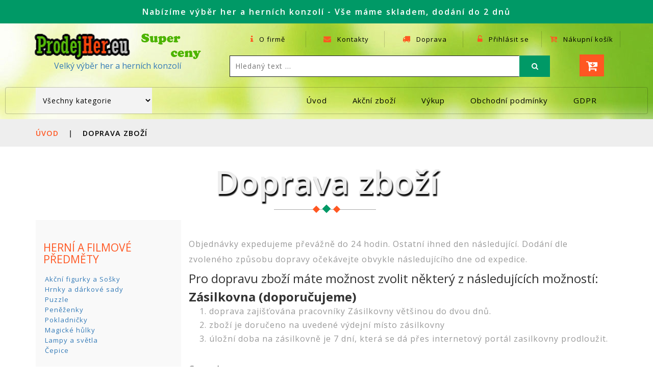

--- FILE ---
content_type: text/html; charset=windows-1250
request_url: https://www.prodejher.eu/stranka.php?id_menu_hlavni=6
body_size: 11637
content:
<!DOCTYPE html PUBLIC "-//W3C//DTD XHTML 1.0 Transitional//EN" "http://www.w3.org/TR/xhtml1/DTD/xhtml1-transitional.dtd">
<html xmlns="http://www.w3.org/1999/xhtml">
<head>
<title>Doprava zboží | ProdejHer.eu</title>
<base href="https://www.prodejher.eu" />
<meta name='viewport' content='width=device-width, initial-scale=1'>
<meta http-equiv='Content-Type' content='text/html; charset=windows-1250' />
<meta http-equiv='content-language' content='cz' />
<meta name='description' content='Internetový eshop pro autopříslušenství a příslušenství pro herní konzole' />
<meta name='keywords' content='prodej her, playstation, sony, xbox, xbox one, xbox 360, playstation 3, playstation 2, nintendo' />
<meta name="author" content="ProdejHer.eu, www.prodejher.eu, info@prodejher.eu" />
<meta name="robots" content="all,follow" />
<meta name="rating" content="General" />
<link rel="canonical" href="https://www.prodejher.eu/stranka.php?id_menu_hlavni=6">
<link rel="icon" sizes="152x152"  href="images/webicons.png">
<link rel="apple-touch-icon" href="images/webicons.png">
<meta name="msapplication-square152x152logo" content="images/webicons.png">
<meta name="theme-color" content="#009966">
<meta name="msapplication-TileColor" content="#009966">
<script src='https://c.seznam.cz/js/rc.js'></script>
<script src='js/jquery-2.1.4.min.js' type='text/javascript'></script>
<script src='js/select2/js/select2.min.js' type='text/javascript'></script>
<link href='js/select2/css/select2.min.css' rel='stylesheet' type='text/css'>
<link href='css/bootstrap.css' rel='stylesheet' type='text/css' media='all'>
<link href='css/style.css' rel='stylesheet' type='text/css' media='all'>
<link href='css/font-awesome.css' rel='stylesheet' type='text/css'>
<link href='css/popuo-box.css' rel='stylesheet' type='text/css' media='all'>
<link href='css/jquery-ui1.css' rel='stylesheet' type='text/css'>
<link href='css/flexslider.css' rel='stylesheet' type='text/css' media='screen'>
<link href='//fonts.googleapis.com/css?family=Open+Sans:300,300i,400,400i,600,600i,700,700i,800' rel='stylesheet'>
    <script>      
      function getCookieValue() {
        var namePrefix = "cc_cookie" + '=';
          var decodedCookie = decodeURIComponent(document.cookie);
          var cookiesArray = decodedCookie.split(';');
          for(var i = 0; i <cookiesArray.length; i++) {
            var c = cookiesArray[i];
            while (c.charAt(0) == ' ') {
              c = c.substring(1);  
            }
            if (c.indexOf(namePrefix) == 0) {
              return c.substring(namePrefix.length, c.length);
            }
          }
        return ''
      }              
    
      var analytics_storage_status = "denied";
      var ad_storage_status = "denied"; 
      var ad_user_data = "denied"; 
      var ad_personalization = "denied"; 
      var analytics_storage_status_seznam = 0;
      var cookieValue = getCookieValue();
            
      if (cookieValue.includes("analytics")){
          console.log('enable analytics gtag')
          analytics_storage_status_seznam = 1;
          analytics_storage_status = "granted";
      };               
      if (cookieValue.includes("targeting")){
          console.log('enable targeting gtag')
          analytics_storage_status_seznam = 1;
          ad_storage_status = "granted";
          ad_user_data = "granted";
          ad_personalization = "granted";
      };
      
      window.dataLayer = window.dataLayer || [];
      function gtag(){dataLayer.push(arguments);}
      
      gtag('consent', 'default', {
        'analytics_storage': analytics_storage_status,
        'ad_storage': ad_storage_status,
        'ad_user_data': ad_user_data,
        'ad_personalization': ad_personalization
      });  
      
    </script> 
  <!-- Global site tag (gtag.js) - Google Analytics -->
  <script async src='https://www.googletagmanager.com/gtag/js?id=G-9GJLLH3ZSQ'></script>
  <script>
    window.dataLayer = window.dataLayer || [];
    function gtag(){dataLayer.push(arguments);}
    gtag('js', new Date());
    gtag('config', 'G-9GJLLH3ZSQ');
    gtag('config', 'UA-55998515-1');
    gtag('config', 'AW-1054060794');
  </script>
  <!-- END Global site tag (gtag.js) - Google Analytics -->


    
    <!-- Facebook Pixel Code -->
    <script>
    !function(f,b,e,v,n,t,s)
    {if(f.fbq)return;n=f.fbq=function(){n.callMethod?
    n.callMethod.apply(n,arguments):n.queue.push(arguments)};
    if(!f._fbq)f._fbq=n;n.push=n;n.loaded=!0;n.version='2.0';
    n.queue=[];t=b.createElement(e);t.async=!0;
    t.src=v;s=b.getElementsByTagName(e)[0];
    s.parentNode.insertBefore(t,s)}(window, document,'script',
    'https://connect.facebook.net/en_US/fbevents.js');
    fbq('init', '688094165229718');
    fbq('track', 'PageView');
    </script>
    <noscript><img height="1" width="1" style="display:none"
    src="https://www.facebook.com/tr?id=688094165229718&ev=PageView&noscript=1"
    /></noscript>
    <!-- End Facebook Pixel Code -->
	
<!-- Tanganica pixel --><script>(function(w,d,s,l,i){w[l]=w[l]||[];w[l].push({'gtm.start': new Date().getTime(),event:'gtm.js'});var f=d.getElementsByTagName(s)[0], j=d.createElement(s),dl=l!='dataLayer'?'&l='+l:'';j.async=true;j.src='https://www.googletagmanager.com/gtm.js?id='+i+dl;f.parentNode.insertBefore(j,f);})(window,document,'script','dataLayer','GTM-TRS5RSN');</script><!-- End Tanganica pixel -->

</head>

<body>
	<!-- top-header -->


<!-- Heureka.cz PRODUCT DETAIL script /stranka.php -->
<!-- End Heureka.cz PRODUCT DETAIL script -->
  <!-- Měřicí kód zbozi.cz -->
<script>
  </script>
  <!-- END Měřicí kód zbozi.cz -->
<div class='header-most-top'>
	<p>Nabízíme výběr her a herních konzolí - Vše máme skladem, dodání do 2 dnů</p>
</div>
<!--
	<div class="header-most-top">
		<p style="background-color: #f7b626;"><strong>Všechny objednávky přijaté v roce 2024 budou vyfakturovány do 31.12.2024 a odeslány nejpozději 2.1.2025.</strong></p>
	</div>
-->
	<!-- //top-header -->
	<!-- header-bot-->
	<div class="header-bot">
		<div class="header-bot_inner_wthreeinfo_header_mid">
			<!-- header-bot-->
			<div class="col-md-4 logo_agile">

					<a href="index.php">
						<img src="images/logo.png" alt=" "><br />Velký výběr her a herních konzolí					</a>

			</div>
			<!-- header-bot -->
			<div class='col-md-8 header'>
				<!-- header lists -->
				<ul>
					<li>
						<a href='stranka.php?id_menu_hlavni=2' data-toggle='tooltip' title='Informace o nás'>
							<span class='fa fa-info' aria-hidden='true'></span> O firmě</a>
					</li>
					<li>
						<a href='kontakty.php?id_menu_hlavni=27' data-toggle='tooltip' title='Kontaktní údaje'>
							<span class='fa fa-envelope' aria-hidden='true'></span> Kontakty</a>
					</li>
					<li>
						<a href='stranka.php?id_menu_hlavni=6' data-toggle='tooltip' title='Podrobnosti o dopravě'>
							<span class='fa fa-truck' aria-hidden='true'></span> Doprava</a>
					</li>
					<li>
					<a href='#' data-toggle='modal' data-target='#myModal1'><div data-toggle='tooltip' title='Přihlásit se k účtu'>
					<span class='fa fa-unlock-alt' aria-hidden='true'></span> Přihlásit se</a></div>
					</li>
					<li>
						<a href="kosik.php" data-toggle="tooltip" title="Nákupní košík">
							<span class="fa fa-cart-arrow-down" aria-hidden="true"></span> Nákupní košík</a>
					</li>
				</ul>
				<!-- //header lists -->
				<!-- search -->
				<div class="agileits_search">
					<form action="katalog.php" method="get">
						<input type="search" name="hledany_text" placeholder="Hledaný text ..." required="">
                        <input type='hidden' name='filtr_skladem' value='ano' />
						<button type="submit" name='btn_hledat' class="btn btn-default" aria-label="Left Align">
							<span class="fa fa-search" aria-hidden="true"> </span>
						</button>
					</form>
				</div>
				<!-- //search -->
				<!-- cart details -->
				<div class="top_nav_right">
					<div class="wthreecartaits wthreecartaits2 cart cart box_1">
<!--							<button class="w3view-zakaznici" type="button" name="submit" value="Pro zákazníky" onclick="window.location='zakaznicke_centrum.php'">Pro zákazníky -->
<!--                            </button> -->
							<button class="w3view-cart" type="button" name="submit" value="" onclick="window.location='kosik.php'" data-toggle="tooltip" title="Nákupní košík">
								<i class="fa fa-cart-arrow-down" aria-hidden="true"></i>
							</button>
					</div>
				</div>
				<!-- //cart details -->
				<div class="clearfix"></div>
			</div>
			<div class="clearfix"></div>
		</div>
	</div>
	<!-- shop locator (popup) -->
	<!-- signin Model kosik -->
	<!-- Modal_kosik -->
	<div class="modal fade" id="myModal_kosik" tabindex="-1" role="dialog">
		<div class="modal-dialog">
			<!-- Modal content-->
			<div class="modal-content">
				<div class="modal-header">
					<button type="button" class="close" data-dismiss="modal">&times;</button>
				</div>
				<div class="modal-body modal-body-sub_agile">
					<div class="main-mailposi">
						<span class="fa fa-envelope-o" aria-hidden="true"></span>
					</div>
					<div class="modal_body_left modal_body_left1">
						<h3 class="agileinfo_sign">Nákupní košík</h3>
						<p>
							Zboží bylo přidáno do nákupního košíku
						</p>
						<form action="kosik.php" method="post">
							<input type="submit"  class='button' value="Přejít do košíku">
						</form>
						<div class="clearfix"></div>
					</div>
					<div class="clearfix"></div>
				</div>
			</div>
			<!-- //Modal content-->
		</div>
	</div>
    <!-- //Modal_kosik -->
	<!-- Modal1 -->
	<div class="modal fade" id="myModal1" tabindex="-1" role="dialog">
		<div class="modal-dialog">
			<!-- Modal content-->
            <script src='https://www.google.com/recaptcha/api.js' async defer ></script>
			<div class="modal-content">
				<div class="modal-header">
					<button type="button" class="close" data-dismiss="modal">&times;</button>
				</div>
				<div class="modal-body modal-body-sub_agile">
					<div class="main-mailposi">
						<span class="fa fa-envelope-o" aria-hidden="true"></span>
					</div>
					<div class="modal_body_left modal_body_left1">
						<h3 class="agileinfo_sign">Přihlásit se</h3>
						<p>
							Přihlaste se nyní a přidejte položky do nákupního košíku. Nemáte účet? 
							<a href="#" data-toggle="modal" data-target="#myModal2" data-dismiss="modal">
								Registrace zde</a>
						</p>
						<form action="#" method="post">
							<div class="styled-input agile-styled-input-top">
								<input type="email" placeholder="Emailová adresa" name="prihlasovaciJmeno" required>
							</div>
							<div class="styled-input">
								<input type="password" placeholder="Heslo" name="prihlasovaciHeslo" required>
							</div>
                            <div class='g-recaptcha' data-sitekey='6LdZ--MgAAAAAAGHyagSxuZ6COrkRziNnwlaGT2x'></div>
							<input type="submit" value="Přihlásit" name="prihlasit">
						</form>
						<p>
                            <a href="#" data-toggle="modal" data-target="#ZapomenuteHeslo" data-dismiss="modal">Zapomněli jste heslo?</a>
						</p>
						<div class="clearfix"></div>
					</div>
					<div class="clearfix"></div>
				</div>
			</div>
			<!-- //Modal content-->
		</div>
	</div>
	<!-- //Modal1 -->
	<!-- //signin Model -->
	<!-- StavObjednavky -->
	<div class="modal fade" id="StavObjednavky" tabindex="-1" role="dialog">
		<div class="modal-dialog">
			<!-- Modal content-->
            <script src='https://www.google.com/recaptcha/api.js' async defer ></script>
			<div class="modal-content">
				<div class="modal-header">
					<button type="button" class="close" data-dismiss="modal">&times;</button>
				</div>
				<div class="modal-body modal-body-sub_agile">
					<div class="main-mailposi">
						<span class="fa fa-envelope-o" aria-hidden="true"></span>
					</div>
					<div class="modal_body_left modal_body_left1">
						<h3 class="agileinfo_sign">Zkontrolujte stav objednávky</h3>
						<p>
							Zadejte číslo objednávky včetně OJ a Váš email kterým jste objednávku vytvářel.
						</p>
						<form action="#" method="post">
							<div class="styled-input agile-styled-input-top">
								<input type="text" placeholder="Číslo objednávky" name="stav_objednavky_cislo" value="" required>
							</div>
							<div class="styled-input">
								<input type="email" placeholder="E-mail" name="stav_objednavky_email" value="" required>
							</div>
                            <div class='g-recaptcha' data-sitekey='6LdZ--MgAAAAAAGHyagSxuZ6COrkRziNnwlaGT2x'></div>
							<input type="submit" value="Zobrazit objednávku" name="stav_objednavky_ok">
						</form>
						<div class="clearfix"></div>
					</div>
					<div class="clearfix"></div>
				</div>
			</div>
			<!-- //Modal content-->
		</div>
	</div>
	<!-- //StavObjednavky -->
	<!-- signup Model -->
	<!-- Modal2 -->
	<div class="modal fade" id="myModal2" tabindex="-1" role="dialog">
		<div class="modal-dialog">
			<!-- Modal content-->
            <script src='https://www.google.com/recaptcha/api.js' async defer ></script>
			<div class="modal-content">
				<div class="modal-header">
					<button type="button" class="close" data-dismiss="modal">&times;</button>
				</div>
				<div class="modal-body modal-body-sub_agile">
					<div class="main-mailposi">
						<span class="fa fa-envelope-o" aria-hidden="true"></span>
					</div>
					<div class="modal_body_left modal_body_left1">
						<h3 class="agileinfo_sign">Zaregistrujte se</h3>
						<p>
							Přidejte se k nám! Registrace umožňuje nastavit váš účet a získat benefity.
						</p>
						<form action="#" method="post">
							<div class="styled-input agile-styled-input-top">
								<input type="text" placeholder="Jméno a příjmení" name="user" value="" required>
							</div>
							<div class="styled-input">
								<input type="email" placeholder="E-mail" name="email" value="" required>
							</div>
							<div class="styled-input">
								<input type="password" placeholder="Heslo" name="password" id="password1"  value="" required>
							</div>
							<div class="styled-input">
								<input type="password" placeholder="Potvrzení hesla" name="password2" id="password2" required>
							</div>
							<div class="styled-input">
							     <input type="checkbox" value="A" name="bonusovy_program" id="bonusovy_program" checked="true"<label for="bonusovy_program">Zařadit do bonusového programu na našem webu</label><br />
							     <input type="checkbox" value="A" name="rozesilani_marketing" id="rozesilani_marketing" checked="true"<label for="rozesilani_marketing">Souhlasím se zasíláním marketingových materiálů na uvedený mail</label><br />
							     <input type="checkbox" value="A" name="prodej_dealer" id="prodej_dealer" <label for="prodej_dealer">Zboží mám pro další prodej (dealerskou cenu Vám musíme nastavit)</label>
                            </div>
                            <div class='g-recaptcha' data-sitekey='6LdZ--MgAAAAAAGHyagSxuZ6COrkRziNnwlaGT2x'></div>

							<input type="submit" value="Registrovat" name="registrovat">
						</form>
						<p>
							<a href="obchodni_podminky" title='Obchodní podmínky'>Kliknutím na položku Registrovat souhlasím s našimi obchodními podmínkami.</a>
						</p>
					</div>
				</div>
			</div>
			<!-- //Modal content-->
		</div>
	</div>
	<!-- //Modal2 -->
	<!-- Zapomenuté heslo -->
	<div class="modal fade" id="ZapomenuteHeslo" tabindex="-1" role="dialog">
		<div class="modal-dialog">
			<!-- Modal content-->
            <script src='https://www.google.com/recaptcha/api.js' async defer ></script>
			<div class="modal-content">
				<div class="modal-header">
					<button type="button" class="close" data-dismiss="modal">&times;</button>
				</div>
				<div class="modal-body modal-body-sub_agile">
					<div class="main-mailposi">
						<span class="fa fa-envelope-o" aria-hidden="true"></span>
					</div>
					<div class="modal_body_left modal_body_left1">
						<h3 class="agileinfo_sign">Zapoměli jste heslo?</h3>
						<p>
							Zadejte emailovou adresu pro účet kde chcete obnovit heslo.
						</p>
						<form action="#" method="post">
							<div class="styled-input agile-styled-input-top">
                                <input type="email" placeholder="E-mail" name="zmana_hesla_email" required>
							</div>
                            <div class='g-recaptcha' data-sitekey='6LdZ--MgAAAAAAGHyagSxuZ6COrkRziNnwlaGT2x'></div>
							<input type="submit" value="Odeslat požadavek" name="zmana_hesla_odeslat">
						</form>
					</div>
				</div>
			</div>
			<!-- //Modal content-->
		</div>
	</div>
	<!-- //Zapomenuté heslo -->
	<!-- Obnova hesla -->
	<div class="modal fade" id="obnova_hesla" tabindex="-1" role="dialog">
		<div class="modal-dialog">
			<!-- Modal content-->
            <script src='https://www.google.com/recaptcha/api.js' async defer ></script>
			<div class="modal-content">
				<div class="modal-header">
					<button type="button" class="close" data-dismiss="modal">&times;</button>
				</div>
				<div class="modal-body modal-body-sub_agile">
					<div class="main-mailposi">
						<span class="fa fa-envelope-o" aria-hidden="true"></span>
					</div>
					<div class="modal_body_left modal_body_left1">
						<h3 class="agileinfo_sign">Změna uživatelského hesla</h3>
						<p>
							Zadejte nové heslo pro přihlášení do Vašeho profilu.
						</p>
						<form action="#" method="post">
							<div class="styled-input">
								                                <input type="email" placeholder="E-mail" name="obnova_hesla_email" id="obnova_hesla_email" value="" required disabled>
							</div>
							<div class="styled-input">
								<input type="password" placeholder="Heslo" name="password10" id="password10" required>
							</div>
							<div class="styled-input">
								<input type="password" placeholder="Potvrzení hesla" name="password20" id="password20" required>
							</div>
                            <input type="hidden" name="obnova_hesla_email_hidden" id="obnova_hesla_email_hidden" value="">
                            <div class='g-recaptcha' data-sitekey='6LdZ--MgAAAAAAGHyagSxuZ6COrkRziNnwlaGT2x'></div>
							<input type="submit" value="Změnit heslo" name="zmenit_heslo">
						</form>
					</div>
				</div>
			</div>
			<!-- //Modal content-->
		</div>
	</div>
	<!-- // Obnova hesla -->
	<!-- //signup Model -->	<!-- signup Model -->
	<!-- Modal2 -->
	<div class="modal fade" id="myModal3" tabindex="-1" role="dialog">
		<div class="modal-dialog">
			<!-- Modal content-->
            <script src='https://www.google.com/recaptcha/api.js' async defer ></script>
			<div class="modal-content">
				<div class="modal-header">
					<button type="button" class="close" data-dismiss="modal">&times;</button>
				</div>
				<div class="modal-body modal-body-sub_agile">
					<div class="main-mailposi">
						<span class="fa fa-envelope-o" aria-hidden="true"></span>
					</div>
					<div class="modal_body_left modal_body_left1">
						<h3 class="agileinfo_sign">Váš profil</h3>
						<p>
							Nastavení Vašeho uživatelského profilu
						</p>
						<form action="#" method="post">
							<div class="styled-input agile-styled-input-top">
								<input type="text" placeholder="Jméno a příjmení" name="user_data" value="" required disabled>
							</div>
							<div class="styled-input">
								                                <input type="email" placeholder="E-mail" name="email_data" value="" required disabled>
							</div>
							<div class="styled-input">
								 								 								 							     <input type="checkbox" value="A" name="bonusovy_program_data" id="bonusovy_program_data" <label for="bonusovy_program_data">Zařadit do bonusového programu na našem webu</label><br />
							     <input type="checkbox" value="A" name="rozesilani_marketing_data" id="rozesilani_marketing_data" <label for="rozesilani_marketing_data">Souhlasím se zasíláním marketingových materiálů na uvedený mail</label><br />
							     <input type="checkbox" value="A" name="prodej_dealer_data" id="prodej_dealer_data" <label for="prodej_dealer_data">Zboží mám pro další prodej (dealerskou cenu Vám musíme nastavit)</label>
                            </div>
                            <div class='g-recaptcha' data-sitekey='6LdZ--MgAAAAAAGHyagSxuZ6COrkRziNnwlaGT2x'></div>
							<input type="submit" value="Uložit nastavení" name="ulozit_data_profil">
						</form>
                        <h3 class="agileinfo_sign">Odkazy</h3>
						<p>
  						<a href='objednavky.php' title='Moje nákupy (seznam objednávek)'>Moje nákupy (seznam objednávek)</a><br />						
<!-- //  						<a href='hlidaci_pes.php' title='Hlídací pes (hlídání cen a dostupnosti)'>Hlídací pes (hlídání cen a dostupnosti)</a><br />	-->					
  						<a href='oblibene_polozky.php' title='Moje oblíbené položky'>Moje oblíbené položky</a><br /> 						
                        <a href="#" data-toggle="modal" data-target="#obnova_hesla" data-dismiss="modal">Změna hesla</a>
                        <hr>
                        <a href='reklamace' title='Jak můžu reklamovat zboží?'>Jak můžu reklamovat zboží?</a><br />						
  						<a href='odstoupeni' title='Jak můžu odstoupit od kupní smlouvy?'>Jak můžu odstoupit od kupní smlouvy?</a>						
						</p>
						<form action="#" method="post">
							<input type="submit" value="Odhlásit se" name="odhlasit_se_profil">
						</form>
					</div>
				</div>
			</div>
			<!-- //Modal content-->
		</div>
	</div>
	<!-- //Modal2 -->

    <!-- Modal_hlaska -->
    <div class="modal fade" id="Modal_hlaska" tabindex="-1" role="dialog" aria-labelledby="Modal_hlaskaTitleText" aria-hidden="true">
      <div class="modal-dialog modal-dialog-centered" role="document">
        <div class="modal-content">
          <div class="modal-header">
            <strong><span class="modal-title" id="Modal_hlaskaTitle">Modal title</span></strong>
			<button type="button" class="close" data-dismiss="modal">&times;</button>
          </div>
          <div class="modal-body" id="Modal_hlaskaText">
          text hlasky 
    
          </div>
          <div class="modal-footer">
            <button type="button" class="btn btn-secondary" data-dismiss="modal">Close</button>
          </div>
        </div>
      </div>
    </div>	
    <!-- //Modal_hlaska -->

	<!-- //signup Model -->
    <!-- //header-bot -->

  
	<!-- navigation -->
	<div class="ban-top">
		<div class="container">
			<div class="agileits-navi_search">
<script language='JavaScript'>
<!--
  function Reload_kategorieID(formkategorie) {
    location.href=(document.formkategorie.kategorie_search.options[document.formkategorie.kategorie_search.selectedIndex].value);
  }
// --> 
</script>
	 <form name='formkategorie' method='GET'>
	 <select id='agileinfo-nav_search' name='kategorie_search' class='input_text' onChange='javascript:Reload_kategorieID(this.form)'>
	 <option value='index.php'>Všechny kategorie</option>
<option value='katalog-967-1/herni-a-filmove-predmety/herni-a-filmove-predmety.html'>HERNÍ A FILMOVÉ PŘEDMĚTY</option>
<option value='katalog-1030-1/herni-a-filmove-predmety/akcni-figurky-a-sosky.html'>&nbsp;&nbsp;&nbsp;Akční  figurky a Sošky</option>
<option value='katalog-1031-1/herni-a-filmove-predmety/hrnky-a-darkove-sady.html'>&nbsp;&nbsp;&nbsp;Hrnky a dárkové sady</option>
<option value='katalog-1077-1/herni-a-filmove-predmety/puzzle.html'>&nbsp;&nbsp;&nbsp;Puzzle</option>
<option value='katalog-1032-1/herni-a-filmove-predmety/penezenky.html'>&nbsp;&nbsp;&nbsp;Peněženky</option>
<option value='katalog-1033-1/herni-a-filmove-predmety/pokladnicky.html'>&nbsp;&nbsp;&nbsp;Pokladničky </option>
<option value='katalog-1070-1/herni-a-filmove-predmety/magicke-hulky.html'>&nbsp;&nbsp;&nbsp;Magické hůlky</option>
<option value='katalog-1107-1/herni-a-filmove-predmety/lampy-a-svetla.html'>&nbsp;&nbsp;&nbsp;Lampy a světla</option>
<option value='katalog-1103-1/herni-a-filmove-predmety/cepice.html'>&nbsp;&nbsp;&nbsp;Čepice</option>
<option value='katalog-1-1/hry/hry.html'>Hry</option>
<option value='katalog-1034-1/hry/playstation-5.html'>&nbsp;&nbsp;&nbsp;Playstation 5</option>
<option value='katalog-2-1/hry/playstation-4.html'>&nbsp;&nbsp;&nbsp;Playstation 4</option>
<option value='katalog-6-1/hry/playstation-3.html'>&nbsp;&nbsp;&nbsp;Playstation 3</option>
<option value='katalog-7-1/hry/playstation-2.html'>&nbsp;&nbsp;&nbsp;Playstation 2</option>
<option value='katalog-13-1/hry/playstation-vita.html'>&nbsp;&nbsp;&nbsp;Playstation Vita</option>
<option value='katalog-14-1/hry/playstation-portable-psp.html'>&nbsp;&nbsp;&nbsp;Playstation Portable (PSP)</option>
<option value='katalog-1108-1/hry/xbox-series-x.html'>&nbsp;&nbsp;&nbsp;Xbox Series X</option>
<option value='katalog-8-1/hry/xbox-one.html'>&nbsp;&nbsp;&nbsp;Xbox One</option>
<option value='katalog-9-1/hry/xbox-360.html'>&nbsp;&nbsp;&nbsp;Xbox 360</option>
<option value='katalog-964-1/hry/nintendo-switch.html'>&nbsp;&nbsp;&nbsp;Nintendo Switch</option>
<option value='katalog-10-1/hry/xbox-original-classic.html'>&nbsp;&nbsp;&nbsp;Xbox Original/Classic</option>
<option value='katalog-11-1/hry/nintendo-wii.html'>&nbsp;&nbsp;&nbsp;Nintendo Wii</option>
<option value='katalog-12-1/hry/nintendo-wii-u.html'>&nbsp;&nbsp;&nbsp;Nintendo Wii U</option>
<option value='katalog-933-1/hry/nintendo-ds-3ds.html'>&nbsp;&nbsp;&nbsp;Nintendo DS/3DS</option>
<option value='katalog-3-1/herni-konzole/herni-konzole.html'>Herní konzole</option>
<option value='katalog-15-1/herni-konzole/sony-playstation.html'>&nbsp;&nbsp;&nbsp;Sony Playstation </option>
<option value='katalog-16-1/herni-konzole/microsoft-xbox.html'>&nbsp;&nbsp;&nbsp;Microsoft Xbox</option>
<option value='katalog-17-1/herni-konzole/nintendo.html'>&nbsp;&nbsp;&nbsp;Nintendo</option>
<option value='katalog-966-1/herni-konzole/retro-herni-konzole.html'>&nbsp;&nbsp;&nbsp;Retro herní konzole</option>
<option value='katalog-4-1/prislusenstvi/prislusenstvi.html'>Příslušenství</option>
<option value='katalog-40-1/prislusenstvi/ovladace-a-volanty.html'>&nbsp;&nbsp;&nbsp;Ovladače a Volanty</option>
<option value='katalog-1109-1/prislusenstvi/klavesnice-a-mysi.html'>&nbsp;&nbsp;&nbsp;Klávesnice a Myši</option>
<option value='katalog-1071-1/prislusenstvi/nabijeci-stanice.html'>&nbsp;&nbsp;&nbsp;Nabíjecí stanice</option>
<option value='katalog-44-1/prislusenstvi/sluchatka.html'>&nbsp;&nbsp;&nbsp;Sluchátka</option>
<option value='katalog-42-1/prislusenstvi/kabely.html'>&nbsp;&nbsp;&nbsp;Kabely</option>
<option value='katalog-50-1/prislusenstvi/kamery.html'>&nbsp;&nbsp;&nbsp;Kamery</option>
<option value='katalog-937-1/prislusenstvi/baterie-a-kryty-baterii.html'>&nbsp;&nbsp;&nbsp;Baterie a kryty baterií</option>
<option value='katalog-936-1/prislusenstvi/dalsi-prislusenstvi.html'>&nbsp;&nbsp;&nbsp;další příslušenství</option>
<option value='katalog-1065-1/nahradni-dily/nahradni-dily.html'>Náhradní díly</option>
<option value='katalog-1066-1/nahradni-dily/herni-konzole.html'>&nbsp;&nbsp;&nbsp;Herní konzole</option>
<option value='katalog-1067-1/nahradni-dily/herni-ovladace.html'>&nbsp;&nbsp;&nbsp;Herní ovladače</option>
<option value='katalog-1068-1/nahradni-dily/pajeci-sady.html'>&nbsp;&nbsp;&nbsp;Pájecí sady</option>
<option value='katalog-1020-1/rc-modely/rc-modely.html'>RC Modely</option>
<option value='katalog-1021-1/rc-modely/rc-auta.html'>&nbsp;&nbsp;&nbsp;RC Auta</option>
<option value='katalog-1022-1/rc-modely/drony.html'>&nbsp;&nbsp;&nbsp;Drony</option>
<option value='katalog-941-1/elektronika/elektronika.html'>Elektronika</option>
					</select>
				</form>
			</div>
			<div class="top_nav_left">
				<nav class="navbar navbar-default">
					<div class="container-fluid">
						<!-- Brand and toggle get grouped for better mobile display -->
						<div class="navbar-header">
							<button type="button" class="navbar-toggle collapsed" data-toggle="collapse" data-target="#bs-example-navbar-collapse-1"
							    aria-expanded="false">
								<span class="sr-only">Toggle navigation</span>
								<span class="icon-bar"></span>
								<span class="icon-bar"></span>
								<span class="icon-bar"></span>
							</button>
						</div>
						<!-- Collect the nav links, forms, and other content for toggling -->
						<div class="collapse navbar-collapse menu--shylock" id="bs-example-navbar-collapse-1">
							<ul class="nav navbar-nav menu__list">
<li class=''>
			<a class='nav-stylehead' href='index.php' title='Úvodní stránka'>Úvod</a>
		</li>
<li class=''>
			<a class='nav-stylehead' href='katalog.php?hledany_text=' title='Zboží zařazené do akce'>Akční zboží</a>
		</li>
<li class=''>
			<a class='nav-stylehead' href='stranka.php?id_menu_hlavni=31' title='Výkup Her ,Herních Konzolí a originálního příslušenství'>Výkup</a>
		</li>
<li class=''>
			<a class='nav-stylehead' href='stranka.php?id_menu_hlavni=4' title='Obchodní a dodací podmínky'>Obchodní podmínky</a>
		</li>
<li class=''>
			<a class='nav-stylehead' href='stranka.php?id_menu_hlavni=10' title='Zásady zpracování osobních údajů'>GDPR</a>
		</li>
							</ul>
						</div>
					</div>
				</nav>
			</div>
		</div>
	</div>


	<div class='services-breadcrumb'>
		<div class='agile_inner_breadcrumb'>
			<div class='container'>
				<ul class='w3_short'>
					<li>
						<a href='index.html'>Úvod</a>
						<i>|</i>
					</li>
					<li>Doprava zboží</li>
				</ul>
			</div>
		</div>
	</div>
	<!-- top Products -->
	<div class='ads-grid'>
		<div class='container'>
			<!-- tittle heading -->
<h3 class='tittle-w3l'>Doprava zboží
	<span class='heading-style'>
		<i></i>
		<i></i>
		<i></i>
	</span>
</h3>
			<!-- //tittle heading -->
			<!-- product left -->
            <div class="leve-menu-activ">
			<div class="side-bar col-md-3">
				<!-- food preference -->
<div class='left-side'>
<h3 class='agileits-sear-head'><a href='katalog-967-1/herni-a-filmove-predmety/herni-a-filmove-predmety.html' style='color: #FF5722;'>HERNÍ A FILMOVÉ PŘEDMĚTY</a><h3>
<ul>
<li class='n1'><span class='span'><a href='katalog-1030-1/herni-a-filmove-predmety/akcni-figurky-a-sosky.html'>Akční  figurky a Sošky</a></span></li>
<li class='n1'><span class='span'><a href='katalog-1031-1/herni-a-filmove-predmety/hrnky-a-darkove-sady.html'>Hrnky a dárkové sady</a></span></li>
<li class='n1'><span class='span'><a href='katalog-1077-1/herni-a-filmove-predmety/puzzle.html'>Puzzle</a></span></li>
<li class='n1'><span class='span'><a href='katalog-1032-1/herni-a-filmove-predmety/penezenky.html'>Peněženky</a></span></li>
<li class='n1'><span class='span'><a href='katalog-1033-1/herni-a-filmove-predmety/pokladnicky.html'>Pokladničky </a></span></li>
<li class='n1'><span class='span'><a href='katalog-1070-1/herni-a-filmove-predmety/magicke-hulky.html'>Magické hůlky</a></span></li>
<li class='n1'><span class='span'><a href='katalog-1107-1/herni-a-filmove-predmety/lampy-a-svetla.html'>Lampy a světla</a></span></li>
<li class='n1'><span class='span'><a href='katalog-1103-1/herni-a-filmove-predmety/cepice.html'>Čepice</a></span></li>
</ul>
</div>
<div class='left-side'>
<h3 class='agileits-sear-head'><a href='katalog-1-1/hry/hry.html' style='color: #FF5722;'>Hry</a><h3>
<ul>
<li class='n1'><span class='span'><a href='katalog-1034-1/hry/playstation-5.html'>Playstation 5</a></span></li>
<li class='n1'><span class='span'><a href='katalog-2-1/hry/playstation-4.html'>Playstation 4</a></span></li>
<li class='n1'><span class='span'><a href='katalog-6-1/hry/playstation-3.html'>Playstation 3</a></span></li>
<li class='n1'><span class='span'><a href='katalog-7-1/hry/playstation-2.html'>Playstation 2</a></span></li>
<li class='n1'><span class='span'><a href='katalog-13-1/hry/playstation-vita.html'>Playstation Vita</a></span></li>
<li class='n1'><span class='span'><a href='katalog-14-1/hry/playstation-portable-psp.html'>Playstation Portable (PSP)</a></span></li>
<li class='n1'><span class='span'><a href='katalog-1108-1/hry/xbox-series-x.html'>Xbox Series X</a></span></li>
<li class='n1'><span class='span'><a href='katalog-8-1/hry/xbox-one.html'>Xbox One</a></span></li>
<li class='n1'><span class='span'><a href='katalog-9-1/hry/xbox-360.html'>Xbox 360</a></span></li>
<li class='n1'><span class='span'><a href='katalog-964-1/hry/nintendo-switch.html'>Nintendo Switch</a></span></li>
<li class='n1'><span class='span'><a href='katalog-10-1/hry/xbox-original-classic.html'>Xbox Original/Classic</a></span></li>
<li class='n1'><span class='span'><a href='katalog-11-1/hry/nintendo-wii.html'>Nintendo Wii</a></span></li>
<li class='n1'><span class='span'><a href='katalog-12-1/hry/nintendo-wii-u.html'>Nintendo Wii U</a></span></li>
<li class='n1'><span class='span'><a href='katalog-933-1/hry/nintendo-ds-3ds.html'>Nintendo DS/3DS</a></span></li>
</ul>
</div>
<div class='left-side'>
<h3 class='agileits-sear-head'><a href='katalog-3-1/herni-konzole/herni-konzole.html' style='color: #FF5722;'>Herní konzole</a><h3>
<ul>
<li class='n1'><span class='span'><a href='katalog-15-1/herni-konzole/sony-playstation.html'>Sony Playstation </a></span></li>
<li class='n1'><span class='span'><a href='katalog-16-1/herni-konzole/microsoft-xbox.html'>Microsoft Xbox</a></span></li>
<li class='n1'><span class='span'><a href='katalog-17-1/herni-konzole/nintendo.html'>Nintendo</a></span></li>
<li class='n1'><span class='span'><a href='katalog-966-1/herni-konzole/retro-herni-konzole.html'>Retro herní konzole</a></span></li>
</ul>
</div>
<div class='left-side'>
<h3 class='agileits-sear-head'><a href='katalog-4-1/prislusenstvi/prislusenstvi.html' style='color: #FF5722;'>Příslušenství</a><h3>
<ul>
<li class='n1'><span class='span'><a href='katalog-40-1/prislusenstvi/ovladace-a-volanty.html'>Ovladače a Volanty</a></span></li>
<li class='n1'><span class='span'><a href='katalog-1109-1/prislusenstvi/klavesnice-a-mysi.html'>Klávesnice a Myši</a></span></li>
<li class='n1'><span class='span'><a href='katalog-1071-1/prislusenstvi/nabijeci-stanice.html'>Nabíjecí stanice</a></span></li>
<li class='n1'><span class='span'><a href='katalog-44-1/prislusenstvi/sluchatka.html'>Sluchátka</a></span></li>
<li class='n1'><span class='span'><a href='katalog-42-1/prislusenstvi/kabely.html'>Kabely</a></span></li>
<li class='n1'><span class='span'><a href='katalog-50-1/prislusenstvi/kamery.html'>Kamery</a></span></li>
<li class='n1'><span class='span'><a href='katalog-937-1/prislusenstvi/baterie-a-kryty-baterii.html'>Baterie a kryty baterií</a></span></li>
<li class='n1'><span class='span'><a href='katalog-936-1/prislusenstvi/dalsi-prislusenstvi.html'>další příslušenství</a></span></li>
</ul>
</div>
<div class='left-side'>
<h3 class='agileits-sear-head'><a href='katalog-1065-1/nahradni-dily/nahradni-dily.html' style='color: #FF5722;'>Náhradní díly</a><h3>
<ul>
<li class='n1'><span class='span'><a href='katalog-1066-1/nahradni-dily/herni-konzole.html'>Herní konzole</a></span></li>
<li class='n1'><span class='span'><a href='katalog-1067-1/nahradni-dily/herni-ovladace.html'>Herní ovladače</a></span></li>
<li class='n1'><span class='span'><a href='katalog-1068-1/nahradni-dily/pajeci-sady.html'>Pájecí sady</a></span></li>
</ul>
</div>
<div class='left-side'>
<h3 class='agileits-sear-head'><a href='katalog-1020-1/rc-modely/rc-modely.html' style='color: #FF5722;'>RC Modely</a><h3>
<ul>
<li class='n1'><span class='span'><a href='katalog-1021-1/rc-modely/rc-auta.html'>RC Auta</a></span></li>
<li class='n1'><span class='span'><a href='katalog-1022-1/rc-modely/drony.html'>Drony</a></span></li>
</ul>
</div>
<div class='left-side'>
<h3 class='agileits-sear-head'><a href='katalog-941-1/elektronika/elektronika.html' style='color: #FF5722;'>Elektronika</a><h3>
<ul>
</ul>
</div>
<div class='left-side'>
<h3 class='agileits-sear-head'><a href='https://www.prodejher.eu/rozbaleno/' style='color: #FF5722;'>Rozbalené zboží</a><h3>
</div>
			<div class='deal-leftmk left-side' style='text-align:center;'>
           <div>
				<a href='https://www.prodejher.eu/stranka.php?id_menu_hlavni=26'>
                <img src='images/banner_zasilkovna.jpg' class='img-responsive' alt=''>
				</a>
		    </div>
			</div>
			<div class='deal-leftmk left-side' style='text-align:center;'>
           <div>
				<a href='https://www.prodejher.eu/stranka.php?id_menu_hlavni=26'>
                <img src='images/banner_ppl.jpg' class='img-responsive' alt=''>
				</a>
		    </div>
			</div>
		</div>
	    </div>


<style>
.w3l-welcome-text h1,h2,h3,h4,h5,h6{
	margin-top:10px;
}
.w3l-welcome-text ul {
    margin: 10px 10px 10px 30px;
}
.w3l-welcome-text li {
    margin: 3px 0px 0px 0px;
    letter-spacing: 1px;
    line-height: 1.5;
    color: #999;
}
</style>
<div class='agileinfo-ads-display col-md-9'>
	<div class='wrapper'>
	<div class='w3l-welcome-text'>
<p>Objedn&aacute;vky&nbsp;expedujeme přev&aacute;žně do 24 hodin. Ostatn&iacute; ihned den n&aacute;sleduj&iacute;c&iacute;. Dod&aacute;n&iacute; dle zvolen&eacute;ho způsobu dopravy oček&aacute;vejte obvykle n&aacute;sleduj&iacute;c&iacute;ho dne od expedice.</p>

<h3>Pro dopravu zbož&iacute; m&aacute;te možnost zvolit někter&yacute; z n&aacute;sleduj&iacute;c&iacute;ch možnost&iacute;:</h3>

<h3><strong>Z&aacute;silkovna (doporučujeme)</strong></h3>

<ol>
	<li>doprava zaji&scaron;ťov&aacute;na pracovn&iacute;ky Z&aacute;silkovny vět&scaron;inou do dvou dnů.</li>
	<li>zbož&iacute; je doručeno na uveden&eacute; v&yacute;dejn&iacute; m&iacute;sto z&aacute;silkovny</li>
	<li>&uacute;ložn&iacute; doba na z&aacute;silkovně je 7 dn&iacute;, kter&aacute; se d&aacute; přes internetov&yacute; port&aacute;l zasilkovny prodloužit.</li>
</ol>

<p><strong>Cena dopravy:</strong></p>

<ol>
	<li>Bal&iacute;k do 10kg&nbsp; - 65,-Kč</li>
	<li>Bal&iacute;k&nbsp; do&nbsp;10kg&nbsp; s dob&iacute;rkou - 95,-Kč</li>
</ol>

<h3><strong>Přeprava PPL&nbsp;</strong></h3>

<ol>
	<li>doprava zaji&scaron;ťov&aacute;na pracovn&iacute;ky PPL&nbsp;obvykle do druh&eacute;ho dne</li>
	<li>zbož&iacute; je doručeno na uvedenou adresu</li>
	<li>v př&iacute;padě nezastižen&iacute; V&aacute;s bude řidič telefonicky kontaktovat a domluv&iacute; s V&aacute;mi ochotně čas doručen&iacute;, kter&yacute; V&aacute;m vyhovuje.&nbsp;</li>
</ol>

<p><strong>Cena dopravy :</strong></p>

<ol>
	<li>Z&aacute;silka PPL - 99,-Kč</li>
	<li>Z&aacute;silka PPL&nbsp;s dob&iacute;rkou - 129,-Kč</li>
</ol>

<h3><strong>Česk&aacute; po&scaron;ta&nbsp;</strong></h3>

<ol>
	<li>doprava zaji&scaron;ťov&aacute;na pracovn&iacute;ky Česk&eacute; po&scaron;ty vět&scaron;inou do dvou dnů.</li>
	<li>zbož&iacute; je doručeno na uvedenou adresu (bez garance, jelikož ČP negarantuje smluvně nic)</li>
	<li>v př&iacute;padě nezastižen&iacute; adres&aacute;ta je zbož&iacute; uloženo na nejbliz&scaron;&iacute; pobočce Česk&eacute; po&scaron;ty po dobu 7-15ti dnů</li>
</ol>

<p><strong>Cena dopravy bal&iacute;k:</strong></p>

<ol>
	<li>Doporučen&yacute; bal&iacute;ček / bal&iacute;k do ruky&nbsp; - 119,-Kč</li>
	<li>Doporučen&yacute; bal&iacute;ček / bal&iacute;k do ruky&nbsp; s dob&iacute;rkou - 149,-Kč</li>
</ol>

<p>&nbsp;</p>

<h3><strong>Osobn&iacute; odběr ve v&yacute;dejn&iacute;m m&iacute;stě&nbsp;společnosti</strong></h3>

<ol>
	<li>vzhledem k tomu, že ve&scaron;ker&eacute; zbož&iacute; nemus&iacute; b&yacute;t vždy skladem v s&iacute;dle firmy, je nutn&eacute; zbož&iacute; předem objednat přes e-shop, či se informovat na tel.: +420 722 935 626</li>
	<li>V&aacute;mi objednan&eacute; zbož&iacute; je možno po dohodě na tel.:+420 722 935 626 vyzvednout osobně ve v&yacute;den&iacute;m m&iacute;stě v Teplic&iacute;ch Po-P&aacute; 9:00-12:00, 13:00-17:00.<br />
	<br />
	<strong>Petr Kotek, Prodejher.eu</strong><br />
	Masarykova tř&iacute;da. 310/162<br />
	415&nbsp; 01&nbsp;&nbsp;&nbsp;Teplice</li>
</ol>
  </div>
  </div>
</div>
  </div>
</div><br />
<div class='clearfix'></div>
    <div class="container">
    	<div class="row" style="text-align: center;">
          <div class="col-md-3">
            <picture>
              <img src="images/bg-ico-doprava.png">
            </picture>
            <span><p><strong>Doprava zdarma</strong><br />při nákupu nad <strong>2000 Kč</strong> a platbou předem/Online</p></span>
          </div>
          <div class="col-md-3">
            <picture>
              <img src="images/bg-ico-skladem.png">
            </picture>
            <span><p><strong>Zboží skladem</strong><br />V e-shopu najdete 100 % položek opravdu skladem</p></span>
          </div>
          <div class="col-md-3">
            <picture>
              <img src="images/bg-ico-vlajka.png">
            </picture>
            <span><p><strong>Česká firma</strong><br />s heslem: Náš zákazník, náš pán</p></span>
          </div>

          <div class="col-md-3">
            <picture>
              <img src="images/bg-ico-palec.png">
            </picture>
            <span><p><strong>Vrácení zboží</strong><br />s prodlouženou možností ve 30denní lhůtě</p></span>
          </div>
    	</div>
    </div>


  	<footer>
<div class='clearfix'></div>
<div class='container'>
<div class='tab-content'>
<div class='featured-section' id='projects'>
        <div class='pozadi_nadpis'>Zboží ve výprodeji</div>
		  <div class='content-bottom-in'>
			<ul id='flexiselDemo2'>
<li>
	<div class='w3l-specilamk'>
		<div class='speioffer-agile'>
					<a href='detail-0--H0001045/lara-croft-and-the-temple-of-osiris-bazar-ps4.html'>
					<div class='men-thumb-item'>
						<img src='katalog_images/thumb/H0001045.jpg' alt='Lara Croft and the Temple of Osiris (bazar, PS4) - 399 Kč' class='img-responsive'>
						<span class='product-new-top'>Skladem</span>
					</div>
					</a>
		</div> 
		<div class='item-info-product'>
						<h4>
							<a href='detail-0--H0001045/lara-croft-and-the-temple-of-osiris-bazar-ps4.html'>Lara Croft and the Temple of O...</a>
						</h4>
						<div class='info-product-price' style='text-align:center;'>
							<span class='item_price'>399 Kč</span>
						</div>
			<div class='snipcart-details top_brand_home_details item_add single-item hvr-outline-out'>
<form action='kosik.php' method='get' name='formKosik'>
<fieldset>
      <INPUT TYPE='hidden'  name='pridat_ks' value='1' />
      <INPUT TYPE='hidden' name='pridat_id_katalog' value='1511' />
      <INPUT TYPE='hidden' name='pridat_stav_zasoby' value='new' />
      <INPUT TYPE='hidden' name='obj_kod_polozky' value='H0001045' />
      <INPUT TYPE='hidden' name='id' value='0' />
      <INPUT TYPE='hidden' name='strana' value='' />
<input type='submit' name='vlozit_kosik' id='vlozit-kosik_vyprodejH0001045' value='Do košíku' class='button' /></a>
</fieldset>
</form>
			</div>
		</div>
	</div>
</li>
<li>
	<div class='w3l-specilamk'>
		<div class='speioffer-agile'>
					<a href='detail-0--H0001244/soska-x-men-wolverine-26cm.html'>
					<div class='men-thumb-item'>
						<img src='katalog_images/thumb/H0001244-7781.jpg' alt='Soška - X-men - Wolverine 26CM - 1199 Kč' class='img-responsive'>
						<span class='product-new-top'>Skladem</span>
					</div>
					</a>
		</div> 
		<div class='item-info-product'>
						<h4>
							<a href='detail-0--H0001244/soska-x-men-wolverine-26cm.html'>Soška - X-men - Wolverine 26CM</a>
						</h4>
						<div class='info-product-price' style='text-align:center;'>
							<span class='item_price'>1199 Kč</span>
						</div>
			<div class='snipcart-details top_brand_home_details item_add single-item hvr-outline-out'>
<form action='kosik.php' method='get' name='formKosik'>
<fieldset>
      <INPUT TYPE='hidden'  name='pridat_ks' value='1' />
      <INPUT TYPE='hidden' name='pridat_id_katalog' value='3666' />
      <INPUT TYPE='hidden' name='pridat_stav_zasoby' value='new' />
      <INPUT TYPE='hidden' name='obj_kod_polozky' value='H0001244' />
      <INPUT TYPE='hidden' name='id' value='0' />
      <INPUT TYPE='hidden' name='strana' value='' />
<input type='submit' name='vlozit_kosik' id='vlozit-kosik_vyprodejH0001244' value='Do košíku' class='button' /></a>
</fieldset>
</form>
			</div>
		</div>
	</div>
</li>
<li>
	<div class='w3l-specilamk'>
		<div class='speioffer-agile'>
					<a href='detail-0--H0002321/odin-sphere-leifthrasir-bazar-ps4.html'>
					<div class='men-thumb-item'>
						<img src='katalog_images/thumb/H0002321-8521.jpg' alt='Odin Sphere Leifthrasir (bazar,PS4) - 699 Kč' class='img-responsive'>
						<span class='product-new-top'>Skladem</span>
					</div>
					</a>
		</div> 
		<div class='item-info-product'>
						<h4>
							<a href='detail-0--H0002321/odin-sphere-leifthrasir-bazar-ps4.html'>Odin Sphere Leifthrasir (bazar...</a>
						</h4>
						<div class='info-product-price' style='text-align:center;'>
							<span class='item_price'>699 Kč</span>
						</div>
			<div class='snipcart-details top_brand_home_details item_add single-item hvr-outline-out'>
<form action='kosik.php' method='get' name='formKosik'>
<fieldset>
      <INPUT TYPE='hidden'  name='pridat_ks' value='1' />
      <INPUT TYPE='hidden' name='pridat_id_katalog' value='1789' />
      <INPUT TYPE='hidden' name='pridat_stav_zasoby' value='new' />
      <INPUT TYPE='hidden' name='obj_kod_polozky' value='H0002321' />
      <INPUT TYPE='hidden' name='id' value='0' />
      <INPUT TYPE='hidden' name='strana' value='' />
<input type='submit' name='vlozit_kosik' id='vlozit-kosik_vyprodejH0002321' value='Do košíku' class='button' /></a>
</fieldset>
</form>
			</div>
		</div>
	</div>
</li>
<li>
	<div class='w3l-specilamk'>
		<div class='speioffer-agile'>
					<a href='detail-0--H0005291/soska-iron-man-14cm.html'>
					<div class='men-thumb-item'>
						<img src='katalog_images/thumb/H0005291-5579.jpg' alt='Soška - Iron Man 14cm - 699 Kč' class='img-responsive'>
						<span class='product-new-sale'>SUPER</span>
						<span class='product-new-top'>Skladem</span>
					</div>
					</a>
		</div> 
		<div class='item-info-product' style='background-color: yellow;'>
						<h4>
							<a href='detail-0--H0005291/soska-iron-man-14cm.html'>Soška - Iron Man 14cm</a>
						</h4>
						<div class='info-product-price' style='text-align:center;'>
							<span class='item_price'>699 Kč</span>
						</div>
			<div class='snipcart-details top_brand_home_details item_add single-item hvr-outline-out'>
<form action='kosik.php' method='get' name='formKosik'>
<fieldset>
      <INPUT TYPE='hidden'  name='pridat_ks' value='1' />
      <INPUT TYPE='hidden' name='pridat_id_katalog' value='4128' />
      <INPUT TYPE='hidden' name='pridat_stav_zasoby' value='new' />
      <INPUT TYPE='hidden' name='obj_kod_polozky' value='H0005291' />
      <INPUT TYPE='hidden' name='id' value='0' />
      <INPUT TYPE='hidden' name='strana' value='' />
<input type='submit' name='vlozit_kosik' id='vlozit-kosik_vyprodejH0005291' value='Do košíku' class='button' /></a>
</fieldset>
</form>
			</div>
		</div>
	</div>
</li>
<li>
	<div class='w3l-specilamk'>
		<div class='speioffer-agile'>
					<a href='detail-0--H0005731/figurka-mcfarlane-dc-comics-general-zod.html'>
					<div class='men-thumb-item'>
						<img src='katalog_images/thumb/H0005731-6430.jpg' alt='Figurka MCFarlane - DC Comics - General ZOD - 549 Kč' class='img-responsive'>
						<span class='product-new-top'>Skladem</span>
					</div>
					</a>
		</div> 
		<div class='item-info-product'>
						<h4>
							<a href='detail-0--H0005731/figurka-mcfarlane-dc-comics-general-zod.html'>Figurka MCFarlane - DC Comics ...</a>
						</h4>
						<div class='info-product-price' style='text-align:center;'>
							<span class='item_price'>549 Kč</span>
						</div>
			<div class='snipcart-details top_brand_home_details item_add single-item hvr-outline-out'>
<form action='kosik.php' method='get' name='formKosik'>
<fieldset>
      <INPUT TYPE='hidden'  name='pridat_ks' value='1' />
      <INPUT TYPE='hidden' name='pridat_id_katalog' value='4588' />
      <INPUT TYPE='hidden' name='pridat_stav_zasoby' value='new' />
      <INPUT TYPE='hidden' name='obj_kod_polozky' value='H0005731' />
      <INPUT TYPE='hidden' name='id' value='0' />
      <INPUT TYPE='hidden' name='strana' value='' />
<input type='submit' name='vlozit_kosik' id='vlozit-kosik_vyprodejH0005731' value='Do košíku' class='button' /></a>
</fieldset>
</form>
			</div>
		</div>
	</div>
</li>
			</ul>
	    </div>
</div>
</div>
<div class='clearfix'></div>
		<h5>Recenze na heureka.cz</h5>
    	<div class='row' style='text-align: center;'>
<a href='https://obchody.heureka.cz/prodejher-eu/recenze/overene' target='_blank'><div class='col-sm-4' style='padding:15px;'>
  <div style='border: 1px solid #EEE;padding: 20px 20px 10px;'>
      <img src='images/bg-ico-heureka.svg' style='position: absolute;left: 50%;transform: translateX(-50%);top: -15px;height: 50px;width: 50px;margin-bottom:10px;'>
      <span><p><strong style='color:green;'>Ověřený zákazník</strong></p><img width='25' src='/images/star-shape-on.png'><img width='25' src='/images/star-shape-on.png'><img width='25' src='/images/star-shape-on.png'><img width='25' src='/images/star-shape-on.png'><img width='25' src='/images/star-shape-on.png'> <strong>100%</strong></span>
      <span><p><strong>01.01.2026</strong>
<br/>&nbsp;&nbsp;<strong style='color:green;background-color:#ccffcc;border-radius:50%;'>+</strong>&nbsp;&nbsp;Vždy blesku rychle vyřízení objednavky
      </p></span>
  </div></a>
</div>
<a href='https://obchody.heureka.cz/prodejher-eu/recenze/overene' target='_blank'><div class='col-sm-4' style='padding:15px;'>
  <div style='border: 1px solid #EEE;padding: 20px 20px 10px;'>
      <img src='images/bg-ico-heureka.svg' style='position: absolute;left: 50%;transform: translateX(-50%);top: -15px;height: 50px;width: 50px;margin-bottom:10px;'>
      <span><p><strong style='color:green;'>Ověřený zákazník</strong></p><img width='25' src='/images/star-shape-on.png'><img width='25' src='/images/star-shape-on.png'><img width='25' src='/images/star-shape-on.png'><img width='25' src='/images/star-shape-on.png'><img width='25' src='/images/star-shape-on.png'> <strong>100%</strong></span>
      <span><p><strong>11.11.2025</strong>
<br/>&nbsp;&nbsp;<strong style='color:green;background-color:#ccffcc;border-radius:50%;'>+</strong>&nbsp;&nbsp;Rýchlosť
Dostupnosť hier
Ceny
      </p></span>
  </div></a>
</div>
<a href='https://obchody.heureka.cz/prodejher-eu/recenze/overene' target='_blank'><div class='col-sm-4' style='padding:15px;'>
  <div style='border: 1px solid #EEE;padding: 20px 20px 10px;'>
      <img src='images/bg-ico-heureka.svg' style='position: absolute;left: 50%;transform: translateX(-50%);top: -15px;height: 50px;width: 50px;margin-bottom:10px;'>
      <span><p><strong style='color:green;'>Ověřený zákazník</strong></p><img width='25' src='/images/star-shape-on.png'><img width='25' src='/images/star-shape-on.png'><img width='25' src='/images/star-shape-on.png'><img width='25' src='/images/star-shape-on.png'><img width='25' src='/images/star-shape-on.png'> <strong>100%</strong></span>
      <span><p><strong>28.09.2025</strong>
<br/>&nbsp;&nbsp;<strong style='color:green;background-color:#ccffcc;border-radius:50%;'>+</strong>&nbsp;&nbsp;Ochota a vstřícnost
      </p></span>
  </div></a>
</div>
</div>
      <div class='container'>
			<div class='agile-sometext'>
				<div class='sub-some'>
					<h5>Metody online platby</h5>
                    <div>
                        <img src='images/platebni_brana_doprava.png' class='img-responsive' alt=''>
				    </div>
				</div>
			</div>
		</div>
	</footer>
			<div class='footer-info w3-agileits-info'>
            <div class='container'>
				<div class='col-sm-5 address-right'>
					<div class='col-sm-6 footer-grids'>
					<h3>Informace/eshop</h3>
					<ul>
<li><a href='https://www.prodejher.eu/index.php?id_menu_hlavni=1'>Úvod</a></li>
<li><a href='https://www.prodejher.eu/stranka.php?id_menu_hlavni=2'>O firmě</a></li>
<li><a href='https://www.prodejher.eu/katalog.php?hledany_text=?id_menu_hlavni=3'>Akční zboží</a></li>
<li><a href='https://www.prodejher.eu/stranka.php?id_menu_hlavni=31'>Výkup</a></li>
<li><a href='https://www.prodejher.eu/stranka.php?id_menu_hlavni=4'>Obchodní podmínky</a></li>
<li><a href='https://www.prodejher.eu/kosik.php?id_menu_hlavni=25'>Nákupní košík</a></li>
					</ul>
					</div>
					<div class="col-sm-6 footer-grids agile-secomk">
					<ul>
<li><a href='https://www.prodejher.eu/stranka.php?id_menu_hlavni=6'>Doprava</a></li>
<li><a href='https://www.prodejher.eu/stranka.php?id_menu_hlavni=10'>GDPR</a></li>
<li><a href='https://www.prodejher.eu/kontakty.php?id_menu_hlavni=27'>Kontakty</a></li>
					</ul>
					</div>
					<div class="clearfix"></div>
				</div>
				<!-- //footer categories -->
				<!-- quick links -->
				<div class="col-sm-5 address-right">
					<div class="footer-grids">
						<h3>Kontakt</h3>
						<ul>
							<li>
								<i class='fa fa-map-marker'></i> ProdejHer.eu</li>
							<li>
								<i class='fa fa-map-marker'></i> Masarykova třída 310/162</li>
							<li>
								<i class='fa fa-map-marker'></i> 41501 Teplice</li>
							<li>
								<i class='fa fa-mobile'></i> +420 722 935 626</li>
							<li>
								<i class='fa fa-envelope-o'></i>
								<a href='mailto:info@prodejher.eu'> info@prodejher.eu</a>
							</li>
						</ul>
					</div>
				</div>
				<!-- //quick links -->
				<!-- social icons -->
				<div class="col-sm-1 address-right">
					<div class="footer-grids">
					<h3>Návštěvy</h3>

<a href="https://www.toplist.cz"  target='_blank'><script language="JavaScript" type="text/javascript" charset="utf-8">
<!--
document.write('<img src="https://toplist.cz/count.asp?id=1672745&logo=mc&start=57000&http='+
encodeURIComponent(document.referrer)+'&t='+encodeURIComponent(document.title)+'&l='+encodeURIComponent(document.URL)+
'&wi='+encodeURIComponent(window.screen.width)+'&he='+encodeURIComponent(window.screen.height)+'&cd='+
encodeURIComponent(window.screen.colorDepth)+'" width="88" height="60" border=0 alt="TOPlist" />');
//--></script><noscript><img src="https://toplist.cz/count.asp?id=1672745&logo=mc&start=57000&njs=1" border="0"
alt="TOPlist" width="88" height="60" /></noscript></a>

                      <ul>
                        <li>
                                <a aria-label='Hodnocení Heuréka.cz' href='https://obchody.heureka.cz/prodejher-eu/recenze/overene' rel='noreferrer external' style='margin:10px;' target='_blank'>
                                    <img class='cert' src='/images/heureka-76-gold.png' alt='Heureka.cz - ověřené hodnocení obchodu'>
                                </a>
                        </li>
                        <li>
                                <a aria-label='Hodnocení Zboží.cz' href='https://www.zbozi.cz/obchod/224744/' rel='noreferrer external' style='margin:10px;' target='_blank'>
                                    <img class='cert' src='/images/zbozi-logo.png' alt='Zboží.cz logo'>
                                </a>
                        </li>
                      </ul>


				</div>
				<!-- //social icons -->
				<div class="clearfix"></div>
			</div>
			<!-- //footer third section -->
		</div>
		</div>
	<!-- //footer -->
	<!-- copyright -->
	<div class="copy-right">
		<div class="container">
		<p>Copyright &copy; 2016-2026 <a href='https://www.prodejher.eu' target='_blank'>ProdejHer.eu</a>. Všechna práva vyhrazena. 
			</p>
		</div>
	</div>
	<!-- //copyright -->

	<!-- js-files -->

	<!-- popup modal (for signin & signup)-->
	<script src="js/jquery.magnific-popup.js"></script>
	<script>
		$(document).ready(function () {
			$('.popup-with-zoom-anim').magnificPopup({
				type: 'inline',
				fixedContentPos: false,
				fixedBgPos: true,
				overflowY: 'auto',
				closeBtnInside: true,
				preloader: false,
				midClick: true,
				removalDelay: 300,
				mainClass: 'my-mfp-zoom-in'
			});

		});
	</script>
	<!-- Large modal -->
	<!-- <script>
		$('#').modal('show');
	</script> -->
	<!-- //popup modal (for signin & signup)-->

	<!-- cart-js -->
	<!-- //cart-js -->

	<!-- price range (top products) -->
	<!-- //price range (top products) -->

	<!-- password-script -->
	<script>
		window.onload = function () {
			document.getElementById("password1").onchange = validatePassword;
			document.getElementById("password2").onchange = validatePassword;
			document.getElementById("password10").onchange = validatePassword2;
			document.getElementById("password20").onchange = validatePassword2;
		}

		function validatePassword() {
			var pass2 = document.getElementById("password2").value;
			var pass1 = document.getElementById("password1").value;
			if (pass1 != pass2)
				document.getElementById("password2").setCustomValidity("Hesla se neshodují");
			else
				document.getElementById("password2").setCustomValidity('');
			//empty string means no validation error
		}
		function validatePassword2() {
			var pass2 = document.getElementById("password20").value;
			var pass1 = document.getElementById("password10").value;
			if (pass1 != pass2)
				document.getElementById("password20").setCustomValidity("Hesla se neshodují");
			else
				document.getElementById("password20").setCustomValidity('');
			//empty string means no validation error
		}
	</script>
	<!-- //password-script -->


	<!-- imagezoom -->
	<script src="js/imagezoom.js"></script>
	<!-- //imagezoom -->

	<!-- FlexSlider -->
	<script src="js/jquery.flexslider.js"></script>
	<script>
		// Can also be used with $(document).ready()
		$(window).load(function () {
			$('.flexslider').flexslider({
				animation: "slide",
				controlNav: "thumbnails"
			});
		});
	</script>
	<!-- //FlexSlider-->

	<!-- flexisel (for special offers) -->
	<script src="js/jquery.flexisel.js"></script>
	<script>
		$(window).load(function () {
			$("#flexiselDemo1").flexisel({
				visibleItems: 3,
				animationSpeed: 1000,
				autoPlay: true,
				autoPlaySpeed: 3000,
				pauseOnHover: true,
				enableResponsiveBreakpoints: true,
				responsiveBreakpoints: {
					portrait: {
						changePoint: 480,
						visibleItems: 1
					},
					landscape: {
						changePoint: 640,
						visibleItems: 2
					},
					tablet: {
						changePoint: 768,
						visibleItems: 2
					}
				}
			});
			$("#flexiselDemo2").flexisel({
				visibleItems: 4,
				animationSpeed: 1000,
				autoPlay: true,
				autoPlaySpeed: 1000,
				pauseOnHover: true,
				enableResponsiveBreakpoints: true,
				responsiveBreakpoints: {
					portrait: {
						changePoint: 480,
						visibleItems: 1
					},
					landscape: {
						changePoint: 640,
						visibleItems: 2
					},
					tablet: {
						changePoint: 768,
						visibleItems: 2
					}
				}
			});
			$("#flexiselDemo3").flexisel({
				visibleItems: 4,
				animationSpeed: 1000,
				autoPlay: true,
				autoPlaySpeed: 1000,
				pauseOnHover: true,
				enableResponsiveBreakpoints: true,
				responsiveBreakpoints: {
					portrait: {
						changePoint: 480,
						visibleItems: 1
					},
					landscape: {
						changePoint: 640,
						visibleItems: 2
					},
					tablet: {
						changePoint: 768,
						visibleItems: 2
					}
				}
			});

		});
	</script>
	<!-- //flexisel (for special offers) -->

	<!-- for bootstrap working -->
	<script src="js/bootstrap.js"></script>
	<!-- //for bootstrap working -->
<script>
  $(document).ready(function(){
    $('[data-toggle="tooltip"]').tooltip();
  });
</script>	
    <!-- //js-files -->
<script type='text/javascript'>
//<![CDATA[
var _hwq = _hwq || [];
    _hwq.push(['setKey', '49D196F272BE1FAF0012F012A502D269']);_hwq.push(['setTopPos', '60']);_hwq.push(['showWidget', '21']);(function() {
    var ho = document.createElement('script'); ho.type = 'text/javascript'; ho.async = true;
    ho.src = 'https://cz.im9.cz/direct/i/gjs.php?n=wdgt&sak=49D196F272BE1FAF0012F012A502D269';
    var s = document.getElementsByTagName('script')[0]; s.parentNode.insertBefore(ho, s);
})();
//]]>
</script>


    <link rel="stylesheet" href="/inc/cookieconsent.css" media="print" onload="this.media='all'">
    <script defer src="/inc/cookieconsent.js"></script>
    <script defer src="/inc/cookie.js"></script> 


</body>

</html>


--- FILE ---
content_type: text/css
request_url: https://www.prodejher.eu/css/style.css
body_size: 16730
content:
:root {
  --web-background: #009966;
  --web-bg-op-steps: #006666;
}
html, body{
	margin:0;
	font-size: 100%;
	background: #fff;
    background-image: url("../images/wallpapers.jpg");
    background-repeat: no-repeat;
    background-position: center top;
	font-family: 'Open Sans', sans-serif;
}
body a {
	text-decoration:none;
	transition:0.5s all;
	-webkit-transition:0.5s all;
	-moz-transition:0.5s all;
	-o-transition:0.5s all;
	-ms-transition:0.5s all;
}
a:hover{
 text-decoration:none;
}
input[type="button"],input[type="submit"]{
	transition:0.5s all;
	-webkit-transition:0.5s all;
	-moz-transition:0.5s all;
	-o-transition:0.5s all;
	-ms-transition:0.5s all;
}
.order-payment::before {
    content: '\e926';
}
.form-input-required {
    display: inline;
    padding: 0 1px;
    color: #ef402b;
}

h1,h2,h3,h4,h5,h6{
	margin:0;
    font-family: 'Open Sans', sans-serif;
}
.pozadi_nadpis {
    position: relative;
    clear: both;
    margin: 53px -10px 20px;
    padding: 4px 16px;
    border-radius: 6px / 12px;
    background: var(--web-background);
    box-shadow: 0 0 5px #fff inset;
    color:#fff;
    font-size: 1.15em;
    letter-spacing: 1px;
    display: block;
    margin-block-start: 0.3em;
    margin-block-end: 0.3em;
    margin-inline-start: 0px;
    margin-inline-end: 0px;
}
.op-steps{
  padding-bottom:10px;
}
.op-steps ol{
  counter-reset:li;
  list-style-type:none;
  margin:0;
  padding:0;
}
.op-steps ol:before,.op-steps ol:after{
  content:" ";
  display:table;
}
.op-steps ol:after{
  clear:both;
}
.op-steps ol li{
  background:var(--web-background);
  float:left;
  position:relative;
  width:20%
}
.op-steps ol li+li{
  border:1px solid var(--web-bg-op-steps);
  border-width:0 0 0 1px;
}
.op-steps ol li.current{
  background: var(--web-bg-op-steps);
}
.op-steps ol li.current:after{
  content:"";
  margin-left:-14px;
  z-index:2;
  bottom:-28px;
  left:50%;
  position:absolute;
  border:14px transparent solid;
  border-top-color:var(--web-background);
}
.cursor_pointer{
  cursor:pointer;
}
.op-steps ol li[onclick]{
  cursor:pointer;
}
.op-steps ol li div{
  display:table;
  height:70px;
  vertical-align:middle;
  width:90%
}
.op-steps ol li span{
  color:#fff;
  display:table-cell;
  font-size:1.15em;
  line-height:18px;
  text-align:center;
  vertical-align:middle;
  padding:0 5px;
  position:relative;
  top:3px;
  width:100%
}
.op-steps ol li span:before{
  background-color:rgba(255,255,255,0.3);
  border-radius:50%;
  content:counter(li);
  counter-increment:li;
  display:inline-block;
  font-size:1.15em;
  line-height:33px;
  margin-right:10px;
  position:relative;
  vertical-align:middle;
  text-align:center;
  top:-2px;
  width:35px;
  height:35px;
}
.op-steps ol li b{
  font-weight:normal;
}	
p{
	margin:0;
	letter-spacing:1px;
    font-size:16px;
    line-height: 1.9;
    color:#999;
}
ul{
	margin:0;
	padding:0;
}
label{
	margin:0;
}
/* top-header */
.header-most-top p {
    text-align: center;
    color: #fff;
    font-weight: 600;
    padding: 8px;
    letter-spacing: 2px;
    background: var(--web-background);
}
/* //top-header */
/*-- header-bottom --*/
/*-- Header Lists --*/
.header ul li {
    display: inline-block;
    width: 19%;
    text-align: center;
    color: #000;
    font-size: 13px;
    padding: 7px 0;
    letter-spacing: 1px;
    border-right: 1px solid rgba(18, 18, 18, 0.18);
}
.header ul li a {
     color: #000;
    text-decoration: none;
}
.header ul li span {
    margin-right: 7px;
    color: #FF5722;
    font-size: 15px;
}
.header-right {
    text-align: right;
}
.header-left{
    text-align: left;	
}
.header-bot_inner_wthreeinfo_header_mid {
    margin: 0 auto;
    width: 90%;
}
/*-- shop locator --*/
.list_of_cities {
    width: 100%;
    padding: 12px;
    border: 1px solid rgba(47, 47, 47, 0.44);
    color: #4d4d4d;
    font-size: 14px;
    font-family: 'Open Sans', sans-serif;
    letter-spacing: 1px;
}
/*-- //shop locator --*/
/*-- //Header Lists --*/
/*-- search --*/
.agileits_search {
    margin-top: 16px;
    float: left;
    width: 80%;
}
.agileits_search input[type="search"]{
    outline: none;
    border: 1px solid #191e21;
    background: #fff;
    border-right-color: transparent;
    color: #191e21;
    padding: 10px;
    font-size: 14px;
	float: left;
	width:90%;
	letter-spacing: 1px;
}
.agileits_search .btn-default {
    border: none;
    width:60px;
    height: 42px;
    outline: none;
    box-shadow: none;
    background: var(--web-background);
    padding: 0;
    border-radius: inherit;
    -webkit-appearance: none;
    -webkit-transition: .5s all;
    -moz-transition: .5s all;
    transition: .5s all;
}
.agileits_search .btn-default:hover {
	background:#FF5722;
}
.agileits_search span {
    color: #fff;
}
#agileinfo_search {
    padding: 9.5px 2px;
}
.agileits-navi_search {
	float: left;
	width: 20%;
}
#agileinfo-nav_search {
    outline: none;
    border: none;
    color: #000;
    font-size: 14px;
    background: #f3f3f3;
	padding:15px 10px;
	width:100%;
	letter-spacing: 1px;
}
/*-- //search --*/
/*-- logo --*/
.logo_agile {
    text-align: center;
}
.logo_agile span {
    color: #FF5722;
}
.logo_agile h1 a {
    color: #000;
    font-size: 38px;
	font-style: italic;
	text-decoration: none;
}
.logo_agile h1 a:hover {
  text-decoration:none;
}
.header-left img {
    width: 73%;
}
.header-bot {
    padding: 15px 0 20px;
}
/*-- //logo --*/
/*-- model_signin --*/
.modal-body.modal-body-sub_agile input[type="text"], .modal-body.modal-body-sub_agile input[type="email"], .modal-body.modal-body-sub_agile input[type="password"] {
    font-size: 14px;
    letter-spacing: 1px;
    color: #777;
    padding: 10px 0;
    border: 0;
    width: 100%;
    border-bottom: 1px solid #dcdcdc;
    background: none;
    -webkit-appearance: none;
    outline: none;
    margin-bottom: 20px;
}
.modal-body.modal-body-sub_agile input[type="submit"] {
    border: none;
    padding: 10px 40px;
    font-size: 14px;
    outline: none;
    text-transform: uppercase;
    margin: 0;
    font-weight: 700;
    letter-spacing: 1px;
    background: var(--web-background);
    color: #fff;
    margin: 20px 0;
}
.modal-body.modal-body-sub_agile input[type="submit"]:hover{
   background: #000;
}
h3.agileinfo_sign {
    font-size: 33px;
    font-weight: 700;
    text-transform: uppercase;
    letter-spacing: 1px;
    margin-bottom: 20px;
    text-align: center;
    color: #FF5722;
}
h3.agileinfo_sign span {
    font-weight:300;
}
.modal-content {
    position: relative;
}
.main-mailposi span {
    position: absolute;
    font-size: 150px;
    color: #e8e8e8;
    opacity: .4;
    right: 7%;
    transform: rotate(-35deg);
    -ms-transform: rotate(-35deg);
    -webkit-transform: rotate(-35deg);
}
/* placeholder */
.modal-body.modal-body-sub_agile ::-webkit-input-placeholder{
	color:#212121 !important;
}
/* //placeholder */
.modal-body.modal-body-sub_agile p a {
    color: #FF5722;
}
.modal-body.modal-body-sub_agile p {
    line-height: 2em;
    color: #000;
    font-size: 15px;
    margin-bottom: 20px;
}
.modal-body.modal-body-sub_agile {
    padding:0 2em 2em;
    margin-top: 1em;
}
/*-- //model_signin --*/
/*-- navigation --*/
.navbar-default {
    background: none;
    border: none;
    min-height: inherit;
    margin: 0;
    float: right;
}
.navbar-default .navbar-nav > .active > a, .navbar-default .navbar-nav > .active > a:hover, .navbar-default .navbar-nav > .active > a:focus {
    background: none;
}
.navbar-default .navbar-nav > .open > a, .navbar-default .navbar-nav > .open > a:hover, .navbar-default .navbar-nav > .open > a:focus {
    color: #555;
    background: none;
}
.navbar-nav > li {
    margin: 0 9px;
}
.navbar-nav > li > a {
    padding: 15px 16px;
}
.navbar-collapse {
    padding-right: 0;
    padding-left: 0;
}
.navbar-nav > li > a {
    line-height: inherit;
}
a.nav-stylehead {
    letter-spacing: 1px;
    color: #000;
    font-size: 15px;
}
.navbar-default .navbar-nav > .active > a, .navbar-default .navbar-nav > .active > a:hover, .navbar-default .navbar-nav > .active > a:focus{
    color: #FF5722;
}
.navbar-default .navbar-nav > li > a:hover, .navbar-default .navbar-nav > li > a:focus {
    color: #FF5722;
}
.navbar-default .navbar-nav > li > a {
    color: #000;
}
.agile_short_dropdown {
    border-radius: 0;
    background: #ffffff;
    text-align: center;
	padding:0;
	border: none;
}
.agile_short_dropdown li a {
    color: #545454;
    font-size: 13px;
    padding: .8em 0;
    border-bottom: 1px solid #ececef;
    letter-spacing: 1px;
}
.agile_short_dropdown > li > a:hover {
    text-decoration: none;
    background-color: transparent;
    color:#FF5722;
}
.multi-gd-img img {
    margin-top: 60px;
}
/*-- navigation-dropdown --*/
ul.multi-column-dropdown li {
    list-style-type: none;
    line-height: 2.5em;
}
ul.multi-column-dropdown li a {
    text-decoration:none;
    font-size: 0.9em;
    color: #545454;
    letter-spacing: 1px;
}
ul.multi-column-dropdown li a:hover{
	color:#FF5722;
}
.dropdown-menu > .active > a, .dropdown-menu > .active > a:hover, .dropdown-menu > .active > a:focus {
    background-color: #FF5722;
}
/*-- //navigation-dropdown --*/
/* //navigation */
/*-- cart details--*/
.top_nav_right {
    float: right;
    width: 20%;
}
.box_1 {
    text-align: center;
    margin-top: 14px;
}
a.simpleCart_empty {
    color: #fff;
    font-size: 13px;
    text-decoration: none;
    text-align: center;
    display: block;
}
button.w3view-cart {
    outline: none;
    border: none;
    background: #FF5722;
    width: 48px;
    height: 43px;
    font-size: 24px;
    color: #fff;
}
/*-- //cart details--*/
/*-- //header-bottom --*/
/*-- banner --*/
.ban-top {
    border: 1px solid rgba(0, 0, 0, 0.22);
    margin: 0 10px 10px 10px;
    border-radius: 4px;
}
.dropdown-menu.columns-3 {
    min-width:673px;
    padding: 30px 30px;
}
.multi-gd-img img{
	width:100%;
}
.carousel-caption {
    min-height:600px;
    padding-top:8em;
}
/*-- carousel-slider --*/  
.carousel .item{    
	background:-webkit-linear-gradient(rgba(23, 22, 23, 0.2), rgba(23, 22, 23, 0.5)), url(../images/banner12.jpg) no-repeat;
	background:-moz-linear-gradient(rgba(23, 22, 23, 0.2), rgba(23, 22, 23, 0.5)), url(../images/banner12.jpg) no-repeat;
	background:-ms-linear-gradient(rgba(23, 22, 23, 0.2), rgba(23, 22, 23, 0.5)), url(../images/banner12.jpg) no-repeat; 
	background:linear-gradient(rgba(23, 22, 23, 0.2), rgba(23, 22, 23, 0.5)), url(../images/banner12.jpg) no-repeat;
	background-size:cover;	 
}
.carousel .item.item2{   
	background:-webkit-linear-gradient(rgba(23, 22, 23, 0.2), rgba(23, 22, 23, 0.5)), url(../images/banner11.jpg) no-repeat;
	background:-moz-linear-gradient(rgba(23, 22, 23, 0.2), rgba(23, 22, 23, 0.5)), url(../images/banner11.jpg) no-repeat;
	background:-ms-linear-gradient(rgba(23, 22, 23, 0.2), rgba(23, 22, 23, 0.5)), url(../images/banner11.jpg) no-repeat; 
	background:linear-gradient(rgba(23, 22, 23, 0.2), rgba(23, 22, 23, 0.5)), url(../images/banner11.jpg) no-repeat;
	background-size:cover;	
}   
.carousel .item.item3{   
	background:-webkit-linear-gradient(rgba(23, 22, 23, 0.2), rgba(23, 22, 23, 0.5)), url(../images/banner13.jpg) no-repeat;
	background:-moz-linear-gradient(rgba(23, 22, 23, 0.2), rgba(23, 22, 23, 0.5)), url(../images/banner13.jpg) no-repeat;
	background:-ms-linear-gradient(rgba(23, 22, 23, 0.2), rgba(23, 22, 23, 0.5)), url(../images/banner13.jpg) no-repeat; 
	background:linear-gradient(rgba(23, 22, 23, 0.2), rgba(23, 22, 23, 0.5)), url(../images/banner13.jpg) no-repeat;
	background-size:cover;	 
}   
.carousel .item.item4{        
	background:-webkit-linear-gradient(rgba(23, 22, 23, 0.2), rgba(23, 22, 23, 0.5)), url(../images/banner14.jpg) no-repeat;
	background:-moz-linear-gradient(rgba(23, 22, 23, 0.2), rgba(23, 22, 23, 0.5)), url(../images/banner14.jpg) no-repeat;
	background:-ms-linear-gradient(rgba(23, 22, 23, 0.2), rgba(23, 22, 23, 0.5)), url(../images/banner14.jpg) no-repeat;
	background:linear-gradient(rgba(23, 22, 23, 0.2), rgba(23, 22, 23, 0.5)), url(../images/banner14.jpg) no-repeat;
	background-size:cover; 
}  

.carousel-caption h2, .carousel-caption h3 {
    font-size: 5em;
    font-weight: 600;
    letter-spacing: 0px;
    text-transform: uppercase;
    text-shadow: 3px 8px 2px rgb(12, 12, 12);
    background: rgba(0, 0, 0, 0.34);
    padding: 35px 0;
}
.carousel-caption h2 span, .carousel-caption h3 span{
    font-weight: 800;
    color: #FF5722;
}
.carousel-caption p {
    letter-spacing: 5px;
    font-size: 24px;
    color: #fff;
    margin: 20px 0;
}
.carousel-caption p span{
	font-size: 40px;
	letter-spacing: 0px;
	font-weight:600;
}
.codes.agileitsbg3 {
    background: #3498DB;  
    padding-bottom: 10em;
}
.codes.agileitsbg4 {
    background: #2ECC71 ; 
    padding-bottom: 10em;
}
.carousel.slide.grid_3.grid_4 {  
    border-top: 10px solid #3ACFD5;
    border-bottom: 10px solid #3a4ed5;
    -webkit-box-sizing: border-box;
    -moz-box-sizing: border-box;
    box-sizing: border-box;
    background-position: 0 0, 100% 0;
    background-repeat: no-repeat;
    -webkit-background-size: 10px 100%;
    -moz-background-size: 10px 100%;
    background-size: 10px 100%;
    background-image: url([data-uri]â‚¬Â¦0iMSIgaGVpZ2h0PSIxIiBmaWxsPSJ1cmwoI2xlc3NoYXQtZ2VuZXJhdGVkKSIgLz48L3N2Zz4=),url([data-uri]â‚¬Â¦0iMSIgaGVpZ2h0PSIxIiBmaWxsPSJ1cmwoI2xlc3NoYXQtZ2VuZXJhdGVkKSIgLz48L3N2Zz4=);
    background-image: -webkit-linear-gradient(top, #3acfd5 0%, #3a4ed5 100%), -webkit-linear-gradient(top, #3acfd5 0%, #3a4ed5 100%);
    background-image: -moz-linear-gradient(top, #3acfd5 0%, #3a4ed5 100%), -moz-linear-gradient(top, #3acfd5 0%, #3a4ed5 100%);
    background-image: -o-linear-gradient(top, #3acfd5 0%, #3a4ed5 100%), -o-linear-gradient(top, #3acfd5 0%, #3a4ed5 100%);
    background-image: linear-gradient(to bottom, #3acfd5 0%, #3a4ed5 100%), linear-gradient(to bottom, #3acfd5 0%, #3a4ed5 100%);
}
.carousel-indicators {
    bottom: 4%;
}
/*-- carousel-slider --*/  
/*-- banner-button --*/
.button2 {
    display: inline-block;
    vertical-align: middle;
    -webkit-transform: perspective(1px) translateZ(0);
    transform: perspective(1px) translateZ(0);
    box-shadow: 0 0 1px transparent;
    background: var(--web-background);
    border-radius: 4px;
    color: #fff;
    letter-spacing: 2px;
    padding: 11px 27px;
    margin-top: 0px;
}
.button2:hover, .button2:focus{
    background: #FF5722;
    color:#fff;
}
/*-- //banner-button --*/
/*-- //banner --*/
/*-- top products --*/
.product_list_header {
    float: right;
}
.snipcart-details {
    width: 77%;
    margin: 0 auto;
}
.btn-danger.my-cart-btn:focus {
    outline: none;
}
.snipcart-details input.button {
    font-size: 13px;
    color: #fff;
    background: var(--web-background);
    text-decoration: none;
    position: relative;
    border: none;
    border-radius: 0;
    width: 100%;
    text-transform: uppercase;
    padding: 13px;
    outline: none;
    letter-spacing: 1px;
    font-weight: 600;
}
.snipcart-details input.button:hover{
    background: #000;
}
.product_list_header input.button {
    color: #fff;
    font-size: 14px;
    outline: none;
    text-transform: capitalize;
    padding: .5em 2.5em .5em 1em;
    border: 1px solid #fe9126;
    margin: .35em 0 0;
    background: url(../images/cart.png) no-repeat 116px 9px;
}
#PPminicartk form {
    width: 590px !important;
	padding: 10px 20px 40px !important;
	max-height:450px !important;
}
#PPminicartk ul {
    width: 548px !important;
}
#PPminicartk .minicartk-item a {
    color: #212121 !important;
    font-size: 1em;
    display: block;
    margin-bottom: .5em;
    text-transform: capitalize;
}
#PPminicartk .minicartk-item {
    min-height:60px !important;
}
#PPminicartk .minicartk-attributes li {
    color: #999;
}
#PPminicartk .minicartk-remove {
    background: #3399cc !important;
    border: 1px solid #3399cc !important;
	opacity: 1 !important;
	outline:none;
}
#PPminicartk .minicartk-submit {
    color: #fff !important;
    background: var(--web-background) !important;
    padding: 0 10px !important;
    font-size: 15px;
    letter-spacing: 1px;
    text-decoration: none;
    -webkit-transition: 0.5s all;
    -moz-transition: 0.5s all;
    -o-transition: 0.5s all;
    -ms-transition: 0.5s all;
    transition: 0.5s all;
    bottom: -25px!important;
    right: 0 !important;
    border: 1px solid var(--web-background)!important;
    border-radius: 0px!important;
    text-shadow: none!important;
}
#PPminicartk .minicartk-subtotal {
    padding-left: 25px !important;
	bottom: -17px !important;
}
#PPminicartk {
    left: 44% !important;
}
.minicartk-showing #PPminicartk form{
    overflow-x: hidden;
    overflow-y: auto;
}
#PPminicartk .minicartk-footer {
    position: relative;
	width: 80%;
}
.product-men {
    margin-top: 2em;
}
.men-pro-item {
    position: relative;
}
.men-thumb-item {
    position: relative;
}
#PPminicartk .minicartk-submit img {
    vertical-align: middle;
    padding: 4px 0 0 2px;
    display: none;
}

/*-- effect on products --*/
.men-cart-pro {
    bottom: 0;
    left: 0;
    margin: auto;
    opacity: 0;
    overflow: hidden;
    position: absolute;
    right: 0;
    text-align: center;
    top: 0;
    transition: all 0.5s ease-out 0s;
    visibility: hidden;
}
/*
.product-men:nth-child(3) .product-new-top {
    background: #FFC107;
}
.product-men:nth-child(4) .product-new-top {
    background: #219ff3;
}
*/
.commodity-icons-images {
    position: absolute;
    left: 0;
    bottom: 0;
    width: 70px;
    display: block;
    text-align: left;
}    
.product-new-top {
    background: #01c905;
    color: #fff;
    position: absolute;
    left: 0;
    bottom: 0;
    width: 70px;
    font-size: 13px;
    font-weight: 700;
    height: 30px;
    text-align: center;
    border-radius: 10%;
    line-height: 2.7;
}
.product-new-darek {
    position: absolute;
    right: 0;
    bottom: 0;
    width: 40px;
    height: 40px;
    text-align: center;
}
.product-new-sale {
    background: red;
    color: #fff;
    right: 0;
    position: absolute;
    top: 0;
    width: 60px;
    font-size: 13px;
    font-weight: 700;
    height: 35px;
    text-align: center;
    border-radius: 50%;
    line-height: 2.7;
}
.inner-men-cart-pro {
    height: 100%;
    position: relative;
    width: 100%;
    transition: all 0.5s ease-out 0s;
}
.inner-men-cart-pro ul {
    left: 0;
    margin: -60px 0 0;
    padding: 0;
    position: absolute;
    top: 45%;
    width: 100%;
    transition: all 0.5s ease-out 0s;
}
.inner-men-cart-pro .link-product-add-cart {
    width: 100%;
    bottom: -40px;
    left: 0;
    position: absolute;
    transition: all 0.5s ease-out 0s;
}
.link-product-add-cart {
    background:#FF5722;
    color: #fff;
    display: inline-block;
    height: 40px;
    line-height: 40px;
    text-transform: uppercase;
    transition: all 0.5s ease-out 0s;
}
.inner-men-cart-pro > ul > li {
    display: inline-block;
}
.inner-men-cart-pro ul li a {
    color: #fff;
    transition: all 0.5s ease-out 0s;
    display: block;
    width: 40px;
    height: 40px;
    text-align: center;
}
.men-thumb-item:hover {
    cursor: pointer;
}
.men-thumb-item:hover::before {
    opacity: 1;
    visibility: visible;
}
.men-thumb-item:hover .men-cart-pro {
    opacity: 1;
    visibility: visible;
}
.men-thumb-item:hover .inner-men-cart-pro ul {
    margin: 20px 0 0;
}
.inner-men-cart-pro ul li a:hover {
    background: #ffc229 none repeat scroll 0 0;
}
.inner-men-cart-pro .link-product-add-cart {
    width: 61%;
    top: 0;
    left: 17%;
    margin: 0 auto;
    position: absolute;
    transition: all 0.5s ease-out 0s;
}
.men-thumb-item:hover .inner-men-cart-pro .link-product-add-cart {
    top: 73%;
}
.link-product-add-cart:hover {
    background: #000;
    color: #fff;
}
/*-- //effect on products --*/
/*-- product left --*/
.ads-list {
	width:33.333%;
	float:left;
}
.select-box {
    background: rgba(255, 76, 76, 0.66);
    padding: 30px 30px;
    margin: 40px 0;
    border-radius: 6px;
    -webkit-border-radius: 6px;
    -moz-border-radius: 6px;
    -ms-border-radius: 6px;
    -o-border-radius: 6px;
}
.ads-list label {
	display: block;
    font-size: 14px;
    font-weight: 400;
    color: #000;
    margin-bottom: 6px;
}
.ads-list select {
	width: 70%;
    outline: none;
    color: #000;
    font-size: 15px;
    border: 1px solid #eee;
    padding: 7px 8px;
}
.btn-group.bootstrap-select.show-tick button {
    padding: 8px 10px;
}
.bootstrap-select:not([class*="col-"]):not([class*="form-control"]):not(.input-group-btn) {
    width: 260px;
}
#custom-search-input {
    padding: 3px;
    border: solid 1px #D1E0EE;
    border-radius: 0;
    -webkit-border-radius: 0px;
    -moz-border-radius: 0px;
    -ms-border-radius: 0px;
    -o-border-radius: 0px;
    background-color: #fff;
    width: 80%;
    color: #000;
}

#custom-search-input input{
    border: 0;
    box-shadow: none;
}

#custom-search-input button{
    margin: 2px 0 0 0;
    background: none;
    box-shadow: none;
    border: 0;
    color: #666666;
    padding: 0 8px 0 10px;
    border-left: solid 1px #ccc;
}

#custom-search-input button:hover{
    border: 0;
    box-shadow: none;
    border-left: solid 1px #ccc;
}

#custom-search-input .glyphicon-search{
    font-size: 23px;
}
.input-lg {
    height: 29px;
    padding: 0px 10px;
    font-size: 15px;
    line-height: 1.3333333;
    border-radius: 0;
    -webkit-border-radius: 0px;
    -moz-border-radius: 0px;
    -ms-border-radius: 0px;
    -o-border-radius: 0px;
}
#custom-search-input .glyphicon-search {
    font-size: 16px;
}
.btn-default {
    border-color: #D1E0EE;
}
.btn {
    display: inline-block;
}
.search-hotel input[type="search"] {
  background:#fff;
  border: none;
  width: 81%;
  outline: none;
  padding: 11px 10px 10px 10px;
  font-size: 13px;
  color: #c4c4c4;
}
.search-hotel form input[type="submit"]{
  background: url(../images/search.png) no-repeat 13px 11px var(--web-background);
  width: 44px;
  height: 39px;
  border: none;
  padding:0;
  margin-top: 0;
  }
.search-grid-left{
  padding: 15px;
  background:#f5f4f0;
}
h3.agileits-sear-head {
    color: #FF5722;
    margin-bottom: 20px;
    font-size: 21px;
}  
.search-hotel{
    padding: 15px 0;
    border-bottom: 1px solid #e5e3db; 
}
/*-- Slider range --*/
ul.dropdown-menu6 ,ul.dropdown-menu5{
margin:0;
position:relative;
}
ul.dropdown-menu6 li {
list-style:none;
}
ul.dropdown-menu6 li p{
width:100%;
}
span.amount{
color:#ffffff;
font-size:16px;
}
input#amount,input#amount1 {
  font-size: 13px;
  outline: none;
  background: none;
  word-spacing: 1em;
  color: #000 !important;
  position: absolute;
  left: 0%;
  top: -27px;
  margin-top: -10px;
}
.range,.w3-brand-select,.w3ls-featured-ads{
    padding: 25px 0 30px 0;
    border-bottom: 1px solid #e5e3db; 
}
.side-bar {
    background-color: #F9F9F9;
	padding: 25px 15px;
}
/*-- //Slider range --*/
/*-- check input --*/
.left-side ul li {
    display: inline-block;
    width: 100%;
    margin-bottom: 6px;
}
input.checked {
    display: inline-block;
    margin: 0;
    cursor: pointer;
}
.left-side ul li span {
    font-size: 13px;
    color: #000;
    letter-spacing: 1px;
    margin-left: 3px;
    vertical-align: top;
}
.left-side{
    margin-top: 18px;
}
/*-- //check input --*/
/*-- customer --*/
.customer-rev ul li i {
    color: #FFC107;
}
.customer-rev ul li {
   list-style: none;
}
.customer-rev ul li a span {
    color: #000;
    font-weight: normal;
    font-size: 14px;
    margin-left: 8px;
}
/*-- //customer --*/
/*-- special deals --*/
.img-deal1 {
    padding: 0 .5em;
    margin-top: 10px;
}
.img-deal1 h3 {
    color: #000;
    font-size: 16px;
    margin-bottom: 10px;
}
.img-deal1 a{
    font-size: 18px;
    color: #d60404;
}
.special-sec1:nth-child(3), .special-sec1:nth-child(5) {
    margin: 15px 0;
}
/*-- //special deals --*/
/*-- //product left --*/
/*-- product right --*/
/*-- nuts --*/
.product-sec1 {
    box-shadow: 0px 0px 15px 0px #D6D6D6;
    padding: 30px 20px;
    margin-bottom: 14px;
}
h3.heading-tittle {
    text-align: center;
    color: #000;
    font-size: 35px;
    font-weight: 600;
    letter-spacing: 1px;
}
.men-thumb-item {
    text-align: center;
}
.item-info-product {
    margin-top: 40px;
    text-align: center;
}
.item-info-product h4 a {
    color: #000;
    font-size: 17px;
    letter-spacing: 1px;
}
.info-product-price {
    margin: 12px 0;
}
span.item_price {
    font-size: 18px;
    color: #d60404;
}
.info-product-price del {
    font-weight: 300;
    margin-left: 13px;
    font-size: 15px;
}
.product-sec1.product-sec2{
    background: url(../images/bg1.jpg)no-repeat 0px 0px;
    background-attachment: fixed;
    background-size: cover;
    -webkit-background-size: cover;
    -o-background-size: cover;
    -moz-background-size: cover;
    -ms-background-size: cover;
    position: relative;
}
.effect-bg {
    margin-top: 40px;
}
.effect-bg h3 {
    color: #fff;
    font-size: 47px;
    letter-spacing: 3px;
    font-weight: 600;
}
.effect-bg h6 {
    font-size: 18px;
    letter-spacing: 2px;
    margin: 18px 0;
    color: #fff;
}
.effect-bg p {
    color: #000;
}
h3.w3l-nut-middle {
    position: absolute;
    right: 30%;
    bottom: 46%;
    font-size: 35px;
    font-weight: 800;
    color: rgba(10, 10, 10, 0.38);
    transform: rotate(-64deg);
    -ms-transform: rotate(-64deg); /* IE 9 */
    -webkit-transform: rotate(-64deg);
}
/*-- //nuts --*/
.ads-grid, footer, .contact-w3l, .w3_wthree_agileits_icons, .typo, .faqs-w3l, .terms-of-use, .welcome, .about, .banner-bootom-w3-agileits, .privacy {
    padding: 1.5em 0;
}
/*-- tittle heading --*/
h3.tittle-w3l {
    color: #eee;
    font-size: 4em;
    text-align: center;
    margin-bottom: 20px;
    position: relative;
    padding-bottom: 20px;
    font-weight: 600;
    letter-spacing: 0px;
    text-shadow: 2px 4px 2px rgb(12, 12, 12);
}
span.heading-style {
    position: absolute;
    width: 100%;
    left: 0;
    bottom: -4px;
    z-index: 1;
    line-height: 0px;
}
.heading-style i {
    display: inline-block;
    width: 10px;
    height: 10px;
    background-color: #FF5722;
    margin: 0 -4px;
    -ms-transform: rotate(45deg);
    -webkit-transform: rotate(45deg);
    transform: rotate(45deg);
}
.heading-style i:nth-child(2) {
    width: 12px;
    height: 12px;
    background-color: var(--web-background);
}
h3.tittle-w3l:after {
    content: "";
    background-color: rgba(0, 0, 0, 0.33);
    position: absolute;
    bottom: 0px;
    right: 41.5%;
    width: 200px;
    height: 1px;
    background-position: 0px 0px;
}
/*-- //tittle heading --*/
/*-- //product right --*/

/*-- special-offers --*/
.nbs-flexisel-container {
	position: relative;
	max-width: 100%;
}
.nbs-flexisel-ul {
	position: relative;
	width: 9999px;
	list-style-type: none;
}
.nbs-flexisel-inner {
	overflow: hidden;
	width:90%;
	margin: 0 auto;
}
.nbs-flexisel-item {
	float: left;
	position: relative;
	line-height: 0px;
}
.nbs-flexisel-item > img {
	cursor: pointer;
	position: relative;	
}

.nbs-flexisel-container {
	position: relative;
	max-width: 100%;
}
.nbs-flexisel-ul {
	position: relative;
	width: 9999px;
	list-style-type: none;
}
.nbs-flexisel-inner {
	overflow: hidden;
	width:90%;
	margin: 0 auto;
}
.nbs-flexisel-item {
	float: left;
	position: relative;
	line-height: 0px;
}
.nbs-flexisel-item > img {
	cursor: pointer;
	position: relative;	
}
/*---- Navigation ---*/
.nbs-flexisel-nav-left, .nbs-flexisel-nav-right {
	width:32px;
	height:32px;
	position: absolute;
	cursor: pointer;
	z-index: 100;
}
.nbs-flexisel-nav-left {
	left: 0px;
	background: url(../images/left.png) no-repeat -0px 0px;
}
.nbs-flexisel-nav-right {
	right: 0px;
	background: url(../images/right.png) no-repeat -0px 0px ;
}

.featured-section {
    padding-bottom: 5em;
}
.product-name-w3l h4 a {
    color: #000;
    font-size: 20px;
}
.w3l-pricehkj {
    margin: 13px 0 20px;
}
.w3l-pricehkj h6{
    color: #FF5722;
    font-size: 21px;
}
.w3l-pricehkj p {
    color: #38393a;
    font-size: 15px;
    border: 1px solid rgba(0, 0, 0, 0.23);
    padding: 5px 0;
    margin-top: 10px;
    padding-left: 10px;
}
.product-name-w3l .snipcart-details {
    width: 100%;
}
.product-name-w3l .snipcart-details input.button {
    padding: 20px 0;
}
.w3l-specilamk {
    border: 1px solid #CACACA;
    padding: 20px;
    margin: 0 10px;
}
.speioffer-agile {
    text-align: center;
}
.product-name-w3l {
    margin-top: 20px;
}
/*-- //special-offers --*/

/*-- newsletter --*/
.footer-top input[type="email"] {
    display: inline-block;
    background: #f5f5f5;
    border: none;
    width:72%;
    outline: none;
    padding: 14px;
    font-size: 17px;
    color: #000;
    letter-spacing: 1px;
}
.footer-top input[type="submit"] {
    outline: none;
    color: #FFFFFF;
    padding: 14px;
    font-size: 17px;
    letter-spacing: 1px;
    width: 18%;
    background: #FF5722;
    border: none;
    -webkit-transition: 0.5s all;
    -moz-transition: 0.5s all;
    -o-transition: 0.5s all;
    -ms-transition: 0.5s all;
    transition: 0.5s all;
}
.footer-top input[type="submit"]:hover{
	background:var(--web-background);
	-webkit-transition: 0.5s all;
    -moz-transition: 0.5s all;
    -o-transition: 0.5s all;
    -ms-transition: 0.5s all;
    transition: 0.5s all;
}
.footer-top {
    background: rgb(28, 34, 36);
}
.agile-leftmk {
    padding: 4em 0 3em 3em;
    position: relative;
}
.footer-top h2 {
    font-size: 34px;
    letter-spacing: 1px;
    color: #fff;
    font-weight: 600;
}
.footer-top p {
    font-size: 18px;
    color: #fff;
    margin:15px 0 40px;
}
.newsform-w3l span {
    position: absolute;
    font-size: 150px;
    color: #888686;
    opacity: .3;
    right: 8%;
    top: 7%;
    transform: rotate(-31deg);
    -ms-transform: rotate(-31deg);
    -webkit-transform: rotate(-31deg);
}
/*-- //newsletter --*/
/*-- footer --*/
p.footer-main {
    color: #383737;
    font-size: 15px;
    margin-bottom: 40px;
}
p.footer-main span {
    font-weight: 600;
}
.icon-fot {
    text-align: center;
}
.icon-fot span {
    font-size: 33px;
    line-height: 2.1;
    color: #FF5722;
}
.text-form-footer{
    padding:0;
}
.text-form-footer h3 {
    color: #000;
    font-size: 27px;
    letter-spacing: 2px;
    font-weight: 600;
    line-height: 1.3;
}
.w3l-grids-footer {
    border-top: 1px solid rgba(0, 0, 0, 0.16);
    padding: 33px 0;
    border-bottom: 1px solid rgba(0, 0, 0, 0.16);
}

.footer-info.w3-agileits-info {
    padding: 30px 0;
    background: #F0FFF0;
}
.footer-info h3 {
    color: var(--web-background);
    font-size: 22px;
    letter-spacing: 1px;
    margin-bottom:25px;
}
.footer-grids ul li {
    display: block;
    font-size: 14px;
    margin: 15px 0 0;
    color: #000000;
}
.footer-grids ul li a{ 
	color:#656565;
	-webkit-transition:.5s all;
	-moz-transition:.5s all;
	-o-transition:.5s all;
	-ms-transition:.5s all;
	transition:.5s all;
}
.footer-grids {
    padding-left: 0;
}
.footer-grids ul li a:hover {
    color: #FF5722;
    -webkit-transition:.5s all;
	-moz-transition:.5s all;
	-o-transition:.5s all;
	-ms-transition:.5s all;
	transition:.5s all;
}
.footer-grids ul li i {
    color: #FF5722;
    padding-right: 10px;
}
.footer-grids.agile-secomk {
    margin-top: 34px;
}
/*-- social-icons --*/
.footer-grids.w3l-socialmk ul li {
    display: inline-block;
    margin:0;
}
.footer-grids.w3l-socialmk ul li:nth-child(2) {
    margin:0 10px;
}
.social_icons {
    text-align: center;
}
.social a{
    position: relative;
    display: inline-block;
    width:34px;
    height:34px;
    border-radius: 50%;
	-webkit-border-radius: 50%;
	-moz-border-radius: 50%;
	-o-border-radius: 50%;
	-ms-border-radius: 50%;
    text-align: center;
}
.social .fb{
    background: #6788ce;
}
.social .tw{
    background: #00ACEE;
}
.social .gp{
    background: #DD4B39;
}
.social .pin{
    background: #fe4445;
}
.social .db{
    background: #f85993;
}
.social .rss{
    background: #ff9845;
}
.social .lin{
    background: #3a9bdc;
}
.social ul li a i {
     color: #fff;
    line-height: 34px;
    font-size: 1em;
    width: 34px;
    height: 34px;
    border-radius: 50%;
    padding:0;
}
/*-- //Social-Icons --*/
/*-- download app --*/
.agileits_app-devices {
    margin-top: 20px;
}
.agileits_app-devices h5 {
    color: #FF5722;
    font-size: 18px;
    font-weight: 600;
    letter-spacing: .5px;
}
.agileits_app-devices a {
    margin-top: 10px;
    display: inline-block;
}
/*-- //download app --*/
/*-- footer text --*/
.sub-some:nth-child(2), .sub-some:nth-child(3), .sub-some:nth-child(4) {
    margin-top: 25px;
}
.sub-some h5 {
    font-size: 19px;
    color: #696969;
    font-weight: 600;
    letter-spacing: 1px;
    margin-bottom: 14px;
}
.sub-some p {
    font-size: 13px;
    letter-spacing: 0px;
}
.sub-some ul li {
    display: inline-block;
    margin: 1px 5px;
}
.sub-some ul li a {
    font-size: 13px;
    color: #999;
}
.child-momu ul li {
    margin: 1px;
}
/*-- //footer text --*/
/*-- //footer --*/
/*-- copyright --*/
.copy-right {
    text-align: center;
    padding: 15px 0;
    background: #FF5722;
}
.copy-right p {
    color: #fff;
    letter-spacing: 2px;
    font-size: 15px;
}
.copy-right p a{
    color: #fff;
}
.copy-right p a:hover{
    color: #f44336;
}
/*-- //copyright --*/
/*-- bottom-to-top --*/
#toTop {
	display: none;
	text-decoration: none;
	position: fixed;
	bottom: 24px;
	right: 1%;
	overflow: hidden;
	z-index: 999; 
    width: 64px;
    height: 64px;
	border: none;
	text-indent: 100%;
	background: url("../images/move-up.png") no-repeat 0px 0px;
}
#toTopHover {
    width: 64px;
    height: 64px;
	display: block;
	overflow: hidden;
	float: right;
	opacity: 0;
	-moz-opacity: 0;
	filter: alpha(opacity=0);
}
/*-- //bottom-to-top --*/
/* contact page */
.page-head_agile_info_w3l {
    min-height: 240px;
}
ul.w3_short li {
    display: inline-block;
    text-transform: uppercase;
    color: #000;
	font-size:0.9em;
	font-weight:600;
	letter-spacing:1px;
}
ul.w3_short li a {
    color: #FF5722;
    text-decoration: none;
}
.services-breadcrumb {
    padding: 0;
    background: #eee;
    text-align: center;
}
.services-breadcrumb ul li i {
    padding: 0 1em;
}
ul.w3_short {
    text-align: left;
    padding:16px 0;
}
/*-- contact --*/  
.contact-form.wthree {
    width: 80%;
    margin: 0 auto;
    padding: 40px;
    -webkit-box-shadow: 3px 3px 13px rgba(0, 0, 0, 0.5);
    -moz-box-shadow:3px 3px 13px rgba(0, 0, 0, 0.5);
    box-shadow: 3px 3px 13px rgba(0, 0, 0, 0.5);
}
.contact input[type="text"], .contact input[type="email"], .contact textarea  {
    width: 100%;
    color: #000;
    background: none;
    outline: none;
    font-size: 15px;
    padding: 13px 12px;
    letter-spacing: 1px;
    margin-bottom: 20px;
    border: solid 1px #ccc;
}
.contact textarea {
    min-height: 12em;
    resize: none;
}
.contact input[type="submit"] {
    outline: none;
    color: #fff;
    padding: 10px 42px;
    font-size: 15px;
    letter-spacing: 1px;
    margin: 1em 0 0 0;
    -webkit-appearance: none;
    background: #FF5722;
    border: 2px solid #FF5722;
    -webkit-transition: 0.5s all;
    -moz-transition: 0.5s all;
    transition: 0.5s all;
}
.contact  input[type="submit"]:hover {
    background: none;
    color: #FF5722;
}
.contact::-webkit-input-placeholder {
	color:#999 !important;
}
.contact:-moz-placeholder { /* Firefox 18- */
	color:#999 !important;
}
.contact::-moz-placeholder {  /* Firefox 19+ */
	color:#999 !important;
}
.contact:-ms-input-placeholder {  
	color:#999 !important;
}
.contact-right h4 {
    font-size: 30px;
    color: #FF5722;
    letter-spacing: 1px;
}
.contact-text {
    padding: 3em; 
} 
.contact-right.wthree {
    margin-top: 70px;
}
.contact-text p {  
    margin-top: 20px;
    text-align: left;
}
.contact-text p a{  
    color:#FF5722; 
	-webkit-transition: 0.5s all; 
    -moz-transition: 0.5s all;
	transition: 0.5s all;
}
.contact-text p a:hover{  
    color:#999; 
}
.contact-text p i.fa {
    margin-right: 10px;
    color: var(--web-background);
}
.map iframe {
    width: 100%;
    min-height: 400px;
    border: 8px solid #FF5722;
    padding: 10px;
    display: inherit;
}
/*-- //contact --*/
/*-- icons --*/
.codes a {
    color: #999;
}
.icon-box {
    padding: 8px 15px;
    background:rgba(149, 149, 149, 0.18);
    margin: 1em 0 1em 0;
    border: 5px solid #ffffff;
    text-align: left;
    -moz-box-sizing: border-box;
    -webkit-box-sizing: border-box;
    box-sizing: border-box;
    font-size: 13px;
    transition: 0.5s all;
    -webkit-transition: 0.5s all;
    -o-transition: 0.5s all;
    -ms-transition: 0.5s all;
    -moz-transition: 0.5s all;
    cursor: pointer;
} 
.icon-box:hover {
    background: #000;
	transition:0.5s all;
	-webkit-transition:0.5s all;
	-o-transition:0.5s all;
	-ms-transition:0.5s all;
	-moz-transition:0.5s all;
}
.icon-box:hover i.fa {
	color:#fff !important;
}
.icon-box:hover a.agile-icon {
	color:#fff !important;
}
.codes .bs-glyphicons li {
    float: left;
    width: 12.5%;
    height: 115px;
    padding: 10px; 
    line-height: 1.4;
    text-align: center;  
    font-size: 12px;
    list-style-type: none;	
}
.codes .bs-glyphicons .glyphicon {
    margin-top: 5px;
    margin-bottom: 10px;
    font-size: 24px;
}
.codes .glyphicon {
    position: relative;
    top: 1px;
    display: inline-block;
    font-style: normal;
    font-weight: 400;
    line-height: 1;
    -webkit-font-smoothing: antialiased;
    -moz-osx-font-smoothing: grayscale;
	color: #777;
} 
.codes .bs-glyphicons .glyphicon-class {
    display: block;
    text-align: center;
    word-wrap: break-word;
}
h3.icon-subheading {
    font-size: 28px;
    color: #FF5722 !important;
    margin: 30px 0 15px;
    font-weight: 600;
    letter-spacing: 2px;
}
h3.agileits-icons-title {
    text-align: center;
    font-size: 33px;
    color: #222222;
    font-weight: 600;
    letter-spacing: 2px;
}
.icons a {
    color: #999;
}
.icon-box i {
    margin-right: 10px !important;
    font-size: 20px !important;
    color: #282a2b !important;
}
.bs-glyphicons li {
    float: left;
    width: 18%;
    height: 115px;
    padding: 10px;
    line-height: 1.4;
    text-align: center;
    font-size: 12px;
    list-style-type: none;
    background:rgba(149, 149, 149, 0.18);
    margin: 1%;
}
.bs-glyphicons .glyphicon {
    margin-top: 5px;
    margin-bottom: 10px;
    font-size: 24px;
	color: #282a2b;
}
.bs-glyphicons .glyphicon-class {
    display: block;
    text-align: center;
    word-wrap: break-word;
}
@media (max-width:991px){
	h3.agileits-icons-title {
		font-size: 28px;
	}
	h3.icon-subheading {
		font-size: 22px;
	}
}
@media (max-width:768px){
	h3.agileits-icons-title {
		font-size: 28px;
	}
	h3.icon-subheading {
		font-size: 25px;
	}
	.row {
		margin-right: 0;
		margin-left: 0;
	}
	.icon-box {
		margin: 0;
	}
}
@media (max-width: 640px){
	.icon-box {
		float: left;
		width: 50%;
	}
}
@media (max-width: 480px){
	.bs-glyphicons li {
		width: 31%;
	}
}
@media (max-width: 414px){
	h3.agileits-icons-title {
		font-size: 23px;
	}
	h3.icon-subheading {
		font-size: 18px;
	}
	.bs-glyphicons li {
		width: 31.33%;
	}
}
@media (max-width: 384px){
	.icon-box {
		float: none;
		width: 100%;
	}
}
/*-- //icons --*/
/*-- Codes --*/
.well {
    font-weight: 300;
    font-size: 14px;
}
.list-group-item {
    font-weight: 300;
    font-size: 14px;
}
li.list-group-item1 {
    font-size: 14px;
    font-weight: 300;
}
.typo p {
    margin: 0;
    font-size: 14px;
    font-weight: 300;
}
.show-grid [class^=col-] {
    background: #fff;
	text-align: center;
	margin-bottom: 10px;
	line-height: 2em;
	border: 10px solid #f0f0f0;
}
.show-grid [class*="col-"]:hover {
	background: #e0e0e0;
}
.grid_3{
	margin-bottom:2em;
}
.xs h3, h3.m_1{
	color:#000;
	font-size:1.7em;
	font-weight:300;
	margin-bottom: 1em;
}
.grid_3 p{
	color: #999;
	font-size: 0.85em;
	margin-bottom: 1em;
	font-weight: 300;
}
.grid_4{
	background:none;
}
.label {
	font-weight: 300 !important;
	border-radius:4px;
}  
.grid_5{
	background:none;
	padding:2em 0;
}
.grid_5 h3, .grid_5 h2, .grid_5 h1, .grid_5 h4, .grid_5 h5, h3.hdg, h3.bars {
    margin-bottom: 1em;
    color: #FF5722;
    font-weight: 600;
    font-size: 30px;
    letter-spacing: 2px;
}
.table > thead > tr > th, .table > tbody > tr > th, .table > tfoot > tr > th, .table > thead > tr > td, .table > tbody > tr > td, .table > tfoot > tr > td {
	border-top: none !important;
}
.tab-content > .active {
	display: block;
	visibility: visible;
}
.pagination > .active > a, .pagination > .active > span, .pagination > .active > a:hover, .pagination > .active > span:hover, .pagination > .active > a:focus, .pagination > .active > span:focus {
	z-index: 0;
}
.badge-primary {
	background-color: #03a9f4;
}
.badge-success {
	background-color: #22cdf3;
}
.badge-warning {
	background-color: #ffc107;
}
.badge-danger {
	background-color: #e51c23;
}
.grid_3 p{
	line-height: 2em;
	color: #888;
	font-size: 0.9em;
	margin-bottom: 1em;
	font-weight: 300;
}
.bs-docs-example {
	margin: 1em 0;
}
section#tables  p {
	margin-top: 1em;
}
.tab-container .tab-content {
	border-radius: 0 2px 2px 2px;
	border: 1px solid #e0e0e0;
	padding: 16px;
	background-color: #ffffff;
}
.table td, .table>tbody>tr>td, .table>tbody>tr>th, .table>tfoot>tr>td, .table>tfoot>tr>th, .table>thead>tr>td, .table>thead>tr>th {
	padding: 15px!important;
}
.table > thead > tr > th, .table > tbody > tr > th, .table > tfoot > tr > th, .table > thead > tr > td, .table > tbody > tr > td, .table > tfoot > tr > td {
	font-size: 0.9em;
	color: #999;
	border-top: none !important;
}
.tab-content > .active {
	display: block;
	visibility: visible;
}
.label {
	font-weight: 300 !important;
}
.label {
	padding: 4px 6px;
	border: none;
	text-shadow: none;
}
.alert {
	font-size: 0.85em;
}
h1.t-button,h2.t-button,h3.t-button,h4.t-button,h5.t-button {
	line-height:2em;
	margin-top:0.5em;
	margin-bottom: 0.5em;
}
li.list-group-item1 {
	line-height: 2.5em;
}
.input-group {
	margin-bottom: 20px;
}
.in-gp-tl{
	padding:0;
}
.in-gp-tb{
	padding-right:0;
}
.list-group {
	margin-bottom: 48px;
}
.typo ol {
	margin-bottom: 44px;
}
h2.typoh2{
    margin: 0 0 10px;
}
@media (max-width:768px){
.grid_5 {
	padding: 0 0 1em;
}
.grid_3 {
	margin-bottom: 0em;
}
}
@media (max-width:640px){
h1, .h1, h2, .h2, h3, .h3 {
	margin-top: 0px;
	margin-bottom: 0px;
}
.grid_5 h3, .grid_5 h2, .grid_5 h1, .grid_5 h4, .grid_5 h5, h3.hdg, h3.bars {
	margin-bottom: .5em;
}
.progress {
	height: 10px;
	margin-bottom: 10px;
}
ol.breadcrumb li,.grid_3 p,ul.list-group li,li.list-group-item1 {
	font-size: 14px;
}
.breadcrumb {
	margin-bottom: 25px;
}
.well {
	font-size: 14px;
	margin-bottom: 10px;
}
h2.typoh2 {
	font-size: 1.5em;
}
.label {
	font-size: 60%;
}
.in-gp-tl {
	padding: 0 1em;
}
.in-gp-tb {
	padding-right: 1em;
}
}
@media (max-width:480px){
.grid_5 h3, .grid_5 h2, .grid_5 h1, .grid_5 h4, .grid_5 h5, h3.hdg, h3.bars {
	font-size: 1.2em;
}
.table h1 {
	font-size: 26px;
}
.table h2 {
	font-size: 23px;
	}
.table h3 {
	font-size: 20px;
}
.label {
	font-size: 53%;
}
.alert,p {
	font-size: 14px;
}
.pagination {
	margin: 20px 0 0px;
}
.grid_3.grid_4.w3layouts {
	margin-top: 25px;
}
}
@media (max-width: 320px){
.grid_4 {
	margin-top: 18px;
}
h3.title {
	font-size: 1.6em;
}
.alert, p,ol.breadcrumb li, .grid_3 p,.well, ul.list-group li, li.list-group-item1,a.list-group-item {
	font-size: 13px;
}
.alert {
	padding: 10px;
	margin-bottom: 10px;
}
ul.pagination li a {
	font-size: 14px;
	padding: 5px 11px;
}
.list-group {
	margin-bottom: 10px;
}
.well {
	padding: 10px;
}
.nav > li > a {
	font-size: 14px;
}
table.table.table-striped,.table-bordered,.bs-docs-example {
		display: none;
}
}
h3.title-w3l.w3l-2:before {
    right: 25%;
}
/*-- //Codes --*/
/*-- faq-page --*/
h3.w3-head {
    color: #FF5722;
    font-size: 35px;
    margin: 0 0 35px 0;
}
.faq-w3agile h5, .privacy-w3row h5 {
    font-size: 20px;
    color: #1e1e1e;
    margin: 16px 0 0;
    letter-spacing: 1px;
}
ul.faq {
    padding-left: 1.5em;
}
.faq-w3agile .faq li {
    margin-top: 2em;
    list-style-type: decimal;
    padding-left: 0.5em;
}
.faq-w3agile .faq > li > a { 
    color: #025061;
    font-size: 17px;
    letter-spacing: 0.5px;
} 
li.subitem1 p {
    line-height: 25px;
    font-size: 14px;
    letter-spacing: 0.5px;
    color: #000;
}
.faq-w3agile .faq li li.subitem1 {
    display: block;
    margin-top: 1em;
} 
/*-- //faq-page --*/
/*-- help page --*/
.wthree-help {
    margin: 65px auto;
}
.wthree-help textarea {
	font-size: 16px;
    color: #000;
    width: 90%;
    border: none;
    padding: 16px;
    border-bottom: solid 1px var(--web-background);
	height:150px;
	outline:none;
}
.wthree-help form input[type="submit"] {
    font-size: 16px;
    color: #fff;
    background: #FF5722;
    outline: none;
    border: none;
    cursor: pointer;
    padding:12px 45px;
    -webkit-appearance: none;
	-webkit-transition: .5s all;
	-moz-transition: .5s all;
    transition: .5s all;
	margin-top:20px;
}
.wthree-help form input[type="submit"]:hover {
    background: var(--web-background);
    -webkit-transform: translateY(8px);
    -ms-transform: translateY(8px);
	-o-transform: translateY(8px);
	-ms-transform: translateY(8px);
    transform: translateY(8px);
}
.wthree-help h5 {
	font-size:25px;
	color:#000;
	margin:30px 0;
}
.wthree-help a {
	color:#fff;
	padding:10px 20px;
	background:var(--web-background);
	font-size:16px;
	margin-bottom:50px;
}
/*-- //help page --*/
/*-- terms-page --*/
.terms h2 {
    font-size: 30px;
    color: #000000;
    letter-spacing: 3px;
}
.terms h5 {
    margin-top: 10px;
    font-size: 21px;
    letter-spacing: 1px;
    color: #ff5a5a;
}
.terms h6 {
    font-size: 20px;
    color: #000;
    margin: 35px 0 18px 0;
    letter-spacing: 1px;
}
.terms p {
    color: #777;
    font-size: 15px;
    font-weight: 300;
    line-height: 28px;
    margin-top: 15px;
    padding-left: 40px;
    letter-spacing: 0px;
}
.terms ol li {
    color: #777;
    font-size: 15px;
    font-weight: 300;
    line-height: 26px;
    margin-top: 15px;
}
.terms span {
    color: #000;
    font-weight: 600;
    font-size: 1.3em;
}
.terms-bottom {
    margin-top: 3em;
}
/*-- //terms-page --*/
/*-- about page --*/
/*-- welcome --*/
.welcome-img {
    overflow: hidden;
    -webkit-box-shadow: 5px 5px 13px rgba(0, 0, 0, 0.5);
    -moz-box-shadow: 5px 5px 13px rgba(0, 0, 0, 0.5);
    box-shadow: 3px 3px 13px rgba(0, 0, 0, 0.5);
}
img.zoom-img {
    transform: scale(1, 1);
	-webkit-transform: scale(1, 1);
	-moz-transform: scale(1, 1);
	-ms-transform: scale(1, 1);
	-o-transform: scale(1, 1);
	transition-timing-function: ease-out;
	-webkit-transition-timing-function: ease-out;
	-moz-transition-timing-function: ease-out;
	-ms-transition-timing-function: ease-out;
	-o-transition-timing-function: ease-out;
	-webkit-transition-duration: .5s;
	-moz-transition-duration: .5s;
	-ms-transition-duration: .5s;
	-o-transition-duration: .5s;
}
img.zoom-img:hover{
    transform: scale(1.1);
	-webkit-transform: scale(1.1);
	-moz-transform: scale(1.1);
	-ms-transform: scale(1.1);
	-o-transform: scale(1.1);
	-webkit-transition-timing-function: ease-in-out;
	-webkit-transition-duration: 750ms;
	-moz-transition-timing-function: ease-in-out;
	-moz-transition-duration: 750ms;
	-ms-transition-timing-function: ease-in-out;
	-o-transition-timing-function: ease-in-out;
	-ms-transition-duration: 750ms;
	-o-transition-duration: 750ms;
	overflow: hidden;
}
.w3l-welcome-text p {
    margin: 2em auto 0;
}
/*-- //welcome --*/
/*-- video --*/
.about {
    background: rgba(26, 204, 253, 0.23);
} 
.wthree_about_grid-left1{ 
    text-align: center;
}
.wthree_about_grid-left1 span {
    font-size: 1.5em;
    color: #555;
    border-radius: 50px;
    -webkit-border-radius: 50px;
    -moz-border-radius: 50px;
    -o-border-radius: 50px;
    -ms-border-radius: 50px;
    border: 2px dashed;
    padding: 0.8em;
} 
.about h4 {
    font-size: 30px;
    margin: 13px 0;
    color: #FF5722;
}
.wthree_about_grid {
    margin-top: 3em;
}
.wthree_about_grid-left {
    padding: 0;
} 
.wthree_about_grid-right {
    padding: 0.3em 0 0 1em;
}
.about h5 {
    text-transform: capitalize;
    font-weight: 200;
    color: #f44336;
    font-size: 1.3em;
    letter-spacing: 2px;
    margin-bottom: .3em;
}  
.about iframe {
    width: 100%;
    min-height: 415px;
    border:none;
}
/*-- //video --*/
/*-- //about page --*/
/*-- product page --*/
.w3l-rightpro .product-men {
    margin: 0;
}
/*-- //product page --*/
/*-- single-page --*/
.single-right-left h3 {
    font-size: 25px;
    color: #000;
    margin-bottom: 13px;
}
.single-right-left p {
    margin: 10px 0 15px;
}
.single-right-left p label{
    color: #000;
}
.single-right-left del {
    margin: 0 9px 0 13px;
    font-size: 15px;
    color: #999;
    font-weight: 300;
}
/*-- Ratings --*/
.rating1 {
    direction:ltr;
}
.starRating:not(old) {
    display: inline-block;
    height: 18px;
    width:100px;
    overflow: hidden;
}

.starRating:not(old) > input{
  margin-right :-26%;
  opacity      : 0;
}

.starRating:not(old) > label {
    float: right;
    background: url(../images/star1.png);
    background-size: contain;
    margin-right: 2px;
}

.starRating:not(old) > label:before{
  content         : '';
  display         : block;
  width           : 18px;
  height          : 18px;
  background      : url(../images/star22.png);
  background-size : contain;
  opacity         : 0;
  transition      : opacity 0.2s linear;
}

.starRating:not(old) > label:hover:before,
.starRating:not(old) > label:hover ~ label:before,
.starRating:not(:hover) > :checked ~ label:before{
  opacity : 1;
}
/*-- //Ratings --*/
.single-infoagile ul li {
    display: block;
    font-size: 14px;
    margin-bottom: 12px;
}
.product-single-w3l {
    border-top: 1px solid var(--web-background);
}
.product-single-w3l p i {
    color: var(--web-background);
    margin-right: 11px;
    font-size: 24px;
}
.product-single-w3l p {
    color: #000;
    margin: 15px 0;
    letter-spacing: 0.5px;
}
.product-single-w3l ul li {
    list-style: outside;
    margin-left: 40px;
    line-height: 1.7;
}
.occasion-cart .snipcart-details {
    width: 38%;
    margin: 0;
}
/*-- //single-page --*/
/*-- checkout --*/
.checkout-right h4 {
    color: #FF5722;
    font-size: 27px;
    margin-bottom: 30px;
}
table.timetable_sub {
	width:100%;
	margin:0 auto;
}
.timetable_sub th {
    background: var(--web-background);
    color: #fff;
    font-size: 16px;
    border-right: 1px solid #006666;
    text-align: center;
    padding: 12px 0;
    letter-spacing: 1px;
    font-weight: normal;
}
.timetable_sub td {
    text-align: center;
    padding: 7px;
    font-size: 14px;
    color: #212121;
}
.timetable_sub td {
	border:1px solid #CDCDCD;
}
td.invert-image a img {
    width:30%;
    margin: 0 auto;
}
.rem{
	position:relative;
}
.close1,.close2,.close3 {
    background: url('../images/close_1.png') no-repeat 0px 0px;
    cursor: pointer;
    width: 28px;
    height: 28px;
    position: absolute;
    right: 5px;
    top: -13px;
    -webkit-transition: color 0.2s ease-in-out;
    -moz-transition: color 0.2s ease-in-out;
    -o-transition: color 0.2s ease-in-out;
    transition: color 0.2s ease-in-out;
}
/*-- quantity-starts --*/
 .value-minus,
.value-plus{
    height: 40px;
    line-height: 24px;
    width: 40px;
    margin-right: 3px;
    display: inline-block;
    cursor: pointer;
    position: relative;
    font-size: 18px;
    color: #fff;
    text-align: center;
    -webkit-user-select: none;
    -moz-user-select: none;
	border:1px solid #b2b2b2;
	    vertical-align: bottom;
}
.quantity-select .entry.value-minus:before,
.quantity-select .entry.value-plus:before{
	content: ""; 
	width: 13px;
	height: 2px; 
	background: #000;
	left: 50%;
	margin-left: -7px; 
	top: 50%;
	margin-top: -0.5px;
	position: absolute;
}
.quantity-select .entry.value-plus:after{
	content: "";
	height: 13px;
	width: 2px; 
	background: #000;
	left: 50%; 
	margin-left: -1.4px;
    top: 50%;
    margin-top: -6.2px;
	position: absolute;
}
.value  {
    cursor: default;
    width: 40px;
	height:40px;
    padding: 8px 0px;
    color: #A9A9A9;
    line-height: 24px;
    border: 1px solid #E5E5E5;
    background-color: #E5E5E5;
    text-align: center;
    display: inline-block;
	margin-right: 3px;
}
.quantity-select .entry.value-minus:hover,
 .quantity-select .entry.value-plus:hover{
	background: #E5E5E5;
}

.quantity-select .entry.value-minus{
    margin-left: 0;
}
/*-- //quantity-end --*/
/*-- checkout form --*/
.checkout-left {
    margin-top: 50px;
}
.address_form_agile h4 {
    color: var(--web-background);
    font-size: 24px;
    margin-bottom: 30px;
    letter-spacing: 1px;
}
.information-wrapper input, .information-wrapper select {
    width: 100%;
    font-size: 15px;
    letter-spacing: 1px;
    padding: 13px 10px;
    margin-bottom: 20px;
    outline: none;
    border: none;
    border-bottom: 1px solid #FF5722;
    -webkit-box-shadow: 0px 0px 3px 0px rgba(0, 0, 0, 0.31);
    -moz-box-shadow: 0px 0px 3px 0px rgba(0, 0, 0, 0.31);
    box-shadow: 0px 0px 3px 0px rgba(0, 0, 0, 0.31);
}
button.submit.check_out {
    padding: 12px 25px;
    letter-spacing: 1px;
    background: var(--web-background);
    font-size: 16px;
    color: #fff;
    border: none;
    outline: none;
    transition: 0.5s all;
    -webkit-transition: 0.5s all;
    -moz-transition: 0.5s all;
    -o-transition: 0.5s all;
    -ms-transition: 0.5s all;
    margin-top: 20px;
}
button.submit.check_out:hover {
    background: #FF5722;
    transition: 0.5s all;
    -webkit-transition: 0.5s all;
    -moz-transition: 0.5s all;
    -o-transition: 0.5s all;
    -ms-transition: 0.5s all;
}
/*-- //checkout form --*/
/*-- payment button --*/
.checkout-right-basket {
    margin-top: 20px;
}
.checkout-right-basket a {
    padding: 12px 25px;
    color: #fff;
    font-size: 16px;
    background: #000;
    text-decoration: none;
    letter-spacing: 1px;
    display: inline-block;
}
.checkout-right-basket a:hover{
    background: #FF5722;
    transition: 0.5s all;
    -webkit-transition: 0.5s all;
    -moz-transition: 0.5s all;
    -o-transition: 0.5s all;
    -ms-transition: 0.5s all;
}
.checkout-right-basket a span {
    margin-left: 7px;
    color: var(--web-background);
    font-size: 20px;
}
/*-- //payment button --*/
/*-- Payment page --*/
.agileits_w3layouts_tab2 input[type="email"], .agileits_w3layouts_tab2 input[type="password"], .creditly-wrapper .form-control {
    display: block;
    width: 100%;
    padding: 18px 10px;
    font-size: 14px;
    color: #212121;
    background: #fff;
    border: 1px solid #e7e7e7;
    margin-bottom: 20px;
    outline: none;
}
.agileits_w3layouts_tab2 input[type="email"]:focus,.agileits_w3layouts_tab2 input[type="password"]:focus,.creditly-wrapper .form-control:focus {
  border-color: #66afe9;
  outline: 0;
}
.agileits_w3layouts_tab2 input[type="submit"] {
    display: block;
    position: relative;
    padding: 6px 50px 11px;
    letter-spacing: 3px;
    background: var(--web-background);
    font-size: 1.5em;
    color: #fff;
    border: 1px solid var(--web-background);
    outline: none;
    text-transform: uppercase;
    cursor:pointer;
    transition: 0.5s all;
    -webkit-transition: 0.5s all;
    -moz-transition: 0.5s all;
    -o-transition: 0.5s all;
    -ms-transition: 0.5s all;
}
.agileits_w3layouts_tab2 input[type="submit"]:hover{
	background: #fff;
    color: #212121;
	border: 1px solid #e7e7e7;
}
.agileinfo_main_grid_left_grid h3{
	font-size:1.3em;
	color:#fff;
}
.agileinfo_main_grid_left_grid ul{
	margin-top:1.5em;
}
.agileinfo_main_grid_left_grid ul li{
	display: inline-block;
    color: #fff;
    font-weight: bold;
    font-size: 2em;
    vertical-align: top;
}
.agileinfo_main_grid_left_grid ul li span{
	display:block;
	font-size:.5em;
	color:#999;
}
.agileinfo_main_grid_left_grid ul li:first-child{
	width: 70%;
	border-right:1px solid #999;
}
.agileinfo_main_grid_left_grid ul li:last-child{
	padding-left:1em;
	text-align:right;
}
.agile_amount{
	padding:1em 2em;
	background:#f71926;
}
.agile_amount h3{
	font-size:1.3em;
	color:#fff;
}
.agile_amount h4{
	font-size:2em;
	color:#fff;
	font-weight:bold;
}
.agile_amount p{
	font-size:1em;
	color:#1adeed;
	line-height:1.8em;
}
.form-group label {
    margin-bottom: 8px;
}
img.pp-img {
    width: 65%;
}
.tab-grid p {
    color: #8B8B8B;
    font-size: 0.95em;
    line-height: 1.8em;
    font-weight: 400;
    margin: 10px 0;
}
a.btn.btn-primary {
    background-color: #3a5795;
    font-family: 'Open Sans', sans-serif;
    color: #fff;
    border: none;
}

.vertical_post h5 {
    color: #FF5722;
    font-size: 20px;
    margin: 0 0 18px 0;
    letter-spacing: 1px;
    font-weight: 600;
}
label.anim {
    letter-spacing: 1px;
}

.swit-radio label {
    font-size: 16px;
    color: #696969;
    padding: 0;
    font-weight: 100;
    margin-bottom: 12px;
}
input[type="radio"], input[type="checkbox"] {
    margin: 4px 4px 0 0;
}
.swit-radio {
    margin-bottom: 25px;
}
.radio_one:first-child {
    margin-left: 0;
    margin: 0;
}
.radio_one {
    padding-left: 22px;
    line-height: 28px;
    color: #404040;
    cursor: pointer;
}
.radio_one {
    position: relative;
    display: inline-block;
    margin-left: 15px;
}
.section_room_pay select {
    padding: 6px 10px;
    width: 33%;
    border: none;
    background: none;
    border: 1px solid #E6E4E4;
    color: #D2D1D1;
    outline: none;
    font-size: 16px;
    margin-bottom: 0;
    background: url(../images/arrow.png) no-repeat 96% center #ffffff;
    background-size: 4% !important;
    -webkit-appearance: none;
}
 select.form-control.option-w3ls {
    width: 100%;
    padding: 1em 1em 1em 1em;
    font-size: 0.8em;
    margin: 0.5em 0;
    outline: none;
    color: #212121;
    border: none;
    border: 1px solid #ccc;
    letter-spacing: 1px;
    text-align: left;
}
.checkout-right-basket span {
    margin-left: 1em;
}
.vertical_post form input[type="submit"], .number-paymk input[type="submit"] {
    background: var(--web-background);
    color: #FFFFFF;
    text-align: center;
    padding: 11px 19px;
    border: none;
    font-size: 16px;
    letter-spacing: 1px;
    outline: none;
    cursor: pointer;
    font-weight: 600;
    margin-top: 30px;
    transition: 0.5s all;
    -webkit-transition: 0.5s all;
    -moz-transition: 0.5s all;
    -o-transition: 0.5s all;
    -ms-transition: 0.5s all;
}
.vertical_post form input[type="submit"]:hover, .number-paymk input[type="submit"]:hover {
    background: #FF5722;
    transition: 0.5s all;
    -webkit-transition: 0.5s all;
    -moz-transition: 0.5s all;
    -o-transition: 0.5s all;
    -ms-transition: 0.5s all;
}
.form-control {
    border-radius: 0;
}
/*-- //Payment page --*/

/*--responsive--*/
@media(max-width: 1440px){
    .carousel-caption h2, .carousel-caption h3 {
        font-size: 4.5em;
        padding: 28px 0;
    }
    .carousel-indicators {
        left: 49.7%;
    }
    .dropdown-menu.columns-3 {
        min-width: 588px;
    }
    .multi-gd-img {
        float: left;
        width: 50%;
    }
    .multi-gd-img img {
        margin-top: 20px;
    }
}
@media(max-width: 1366px){
    .carousel-caption h2, .carousel-caption h3 {
        font-size: 4.2em;
        padding: 20px 0;
    }
    .carousel-caption p {
        font-size: 20px;
        line-height: 1.5;
    }
    .carousel-indicators {
        bottom:10%;
    }
    .carousel-indicators {
        bottom: 9%;
    }
    .dropdown-menu.columns-3 {
        min-width: 551px;
    }
}
@media(max-width: 1280px){
    .carousel-caption {
        min-height: 300px;
    }
    .header-bot_inner_wthreeinfo_header_mid {
        width: 96%;
    }
    .carousel-caption h2, .carousel-caption h3 {
        font-size: 4em;
    }
    .carousel-indicators {
        bottom: 3%;
    }
    .footer-top h2 {
        font-size: 32px;
    }
    .w3l-rightmk img {
        width: 100%;
    }
    .page-head_agile_info_w3l {
        min-height: 210px;
    }
    .dropdown-menu.columns-3 {
        min-width: 509px;
    }
}
@media(max-width: 1080px){
    .header-bot_inner_wthreeinfo_header_mid {
        width: 100%;
    }
    .header-most-top p {
        padding: 7px;
        font-size: 15px;
    }
    .header ul li span {
        margin-right: 5px;
    }
    .agileits_search input[type="search"] {
        width: 87%;
    }    
    .logo_agile h1 a {
        font-size: 34px;
        margin-top: 13px;
        display: inline-block;
    }
    .logo_agile h1 a img {
        width: 110%;
    }
    .navbar-nav > li > a {
        padding: 15px 7px;
    }
    .carousel-caption h2, .carousel-caption h3 {
        font-size: 3.7em;
    }
    .carousel-caption p {
        font-size: 18px;
        letter-spacing: 4px;
    }
    .carousel-caption p span {
        font-size: 34px;
    }
    .button2 {
        font-size: 15px;
    }
    .carousel-caption {
        min-height: 250px;
        padding-top: 5.5em;
    }
    .ads-grid, footer, .contact-w3l, .w3_wthree_agileits_icons, .typo, .faqs-w3l, .terms-of-use, .welcome, .about, .banner-bootom-w3-agileits, .privacy {
        padding: 2.8em 0;
    }
    h3.tittle-w3l {
        font-size: 2.8em;
    }
    h3.tittle-w3l:after {
        right: 40%;
    }
    .search-hotel input[type="search"] {
        width: 78%;
    }
    .search-hotel form input[type="submit"] {
        width: 40px;
    }
    .img-deals {
        padding: 0;
    }
    .img-deal1 h3 {
        font-size: 14px;
    }
    .img-deal1 {
        padding: 0 0 0 .5em;
    }
    .product-new-top {
        width: 60px;
        font-size: 10px;
        height: 25px;
    }
    .product-new-sale {
        width: 35px;
        font-size: 10px;
        height: 35px;
    }
    .inner-men-cart-pro .link-product-add-cart {
        font-size: 14px;
    }
    .effect-bg h3 {
        font-size: 40px;
    }
    .effect-bg h6 {
        font-size: 16px;
    }
    h3.w3l-nut-middle {
        right: 24%;
        bottom: 45%;
    }
    .item-info-product h4 a {
        color: #000;
        font-size: 16px;
    }    
    .w3l-specilamk {
        margin: 0 5px;
    }
    .nbs-flexisel-inner {
        width: 100%;
    }
    .nbs-flexisel-nav-right {
        right: -45px;
    }
    .nbs-flexisel-nav-left {
        left: -45px;
    }
    .product-name-w3l h4 a {
        font-size: 18px;
    }  
    .footer-top h2 {
        font-size: 28px;
        letter-spacing: 0px;
    }
    .footer-top input[type="email"] {
        padding: 12px;
        font-size: 16px;
    }  
    .footer-top input[type="submit"] {
        padding: 13px;
        font-size: 16px;
    }
    .footer-top p {
        margin: 15px 0 34px;
    }
    .w3l-rightmk img {
        margin-top: 20px;
    }
    .newsform-w3l span {
        font-size: 135px;
    }
    .footer-info h3 {
        font-size: 21px;
        letter-spacing: 1px;
    }
    .agileits_app-devices h5 {
        font-size: 15px;
        letter-spacing: 0;
    }
    .agileits_app-devices img {
        width: 100%;
    }
    .about-agileits-w3layouts-right p {
        font-size: 15px;
    }
    .about h4 {
        font-size: 25px;
    }
    .dropdown-menu.columns-3 {
        min-width: 439px;
        padding: 20px 12px;
    }
    .faq-w3agile .faq > li > a {
        font-size: 16px;
    }    
    .contact-agile img {
        width: 100%;
    }
    .contact-right h4 {
        font-size: 27px;
    }
    .contact-text p {
        margin-top: 12px;
        font-size: 15px;
    }
    .contact-text {
        padding: 2em;
    }
    .contact-right.wthree {
        margin-top: 50px;
    }
    .map iframe {
        min-height: 350px;
    } 
    .agile-right-help img {
        width: 100%;
    }
    h3.w3-head {
        font-size: 28px;
        margin: 0 0 20px 0;    
    }
    .wthree-help form input[type="submit"] {
        font-size: 15px;
        padding: 11px 39px;
    }
    .inner-men-cart-pro .link-product-add-cart {
        width: 74%;
        left: 13%;
    }
}
@media(max-width: 1050px){
    .carousel-caption {
        min-height: 250px;
        padding-top: 5em;
    }
    .button2 {
        margin-top: 0;
    }
    .nbs-flexisel-nav-right {
        right: -36px;
    }
    .nbs-flexisel-nav-left {
        left: -36px;
    }
    .footer-top h2 {
        font-size: 27px;
    }
    .w3l-rightmk img {
        margin-top: 27px;
    }
    .dropdown-menu.columns-3 {
        min-width: 425px;
        padding: 20px 0 20px 9px;
    }
}
@media(max-width: 1024px){
    .logo_agile h1 a {
        font-size: 32px;
        margin-top: 16px;
    }
    .carousel-caption p {
        line-height: 1;
    }
    h3.tittle-w3l {
        font-size: 2.5em;
    }
    .bg-right-nut img {
        width: 100%;
    }
    .effect-bg h3 {
        font-size: 39px;
    }
    .effect-bg {
        margin-top: 30px;
    }
    h3.w3l-nut-middle {
        right: 29%;
        bottom: 44%;
        font-size: 29px;
    }
    .nbs-flexisel-nav-right {
        right: -30px;
    }
    .nbs-flexisel-nav-left {
        left: -30px;
    }
    .w3l-rightmk img {
        margin-top: 34px;
    }
    .page-head_agile_info_w3l {
        min-height: 190px;
    }
    .carousel-indicators {
        left: 49.5%;
    }
    .dropdown-menu.columns-3 {
        min-width: 416px;
        padding: 20px 0 20px 0px;
    }
    .terms h5 {
        font-size: 19px;
    }
}
@media(max-width: 991px){
    .header-most-top p {
        padding: 6px;
        font-size: 14px;
    }
    .logo_agile h1 a {
        font-size: 36px;
        margin-top: 0;
    }
    .logo_agile h1 a img {
        width: 100%;
    }
    .header {
        margin-top: 8px;
    }
    .header-bot_inner_wthreeinfo_header_mid {
        width: 95%;
    }
    .agileits_search input[type="search"] {
        width: 91%;
    }
    #agileinfo-nav_search {
        font-size: 13px;
    }
    a.nav-stylehead {
        font-size: 14px;
    }
    .navbar-nav > li {
        margin: 0 8px;
    }
    .navbar-nav > li > a {
        padding: 15px 0px;
        font-size: 13px;
    }
    .header-bot {
        padding: 10px 0 15px;
    }
    .carousel-caption h2, .carousel-caption h3 {
        font-size: 3.5em;
        padding: 15px 0;
    }
    .carousel-caption p {
        font-size: 16px;
        letter-spacing: 3px;
    }
    .carousel-caption p span {
        font-size: 31px;
    }
    .button2 {
        font-size: 14px;
    }
    .carousel-caption {
        min-height: 200px;
        padding-top: 4.5em;
    }
    .ads-grid, footer, .contact-w3l, .w3_wthree_agileits_icons, .typo, .faqs-w3l, .terms-of-use, .welcome, .about, .banner-bootom-w3-agileits, .privacy {
        padding: 2.1em 0;
    }
    .side-bar {
        padding: 20px 50px 30px;
    }
    .img-deals {
        padding: 0 1em;
        width: 17%;
    }
    .img-deal1 h3 {
        font-size: 15px;
    }
    .img-deal1 {
        margin-top: 7px;
    }
    .product-men {
        margin-top: 2em;
        float: left;
        width: 33%;
    }
    .agileinfo-ads-display{
        margin-top: 35px;
    }
    .product-name-w3l h4 a {
        font-size: 15px;
    }
    .w3l-specilamk {
        padding: 20px 10px;
    }
    .nbs-flexisel-nav-right {
        right: -63px;
    }
    .nbs-flexisel-nav-left {
        left: -63px;
    }
    .w3l-pricehkj h6 {
        font-size: 19px;
    }
    .footer-top h2 {
        font-size: 26px;
    }
    p.footer-main {
        font-size: 14px;
    }
    .text-form-footer h3 {
        font-size: 21px;
    }
    .icon-fot span {
        font-size: 28px;
        line-height: 1.8;
    }
    .w3l-grids-footer {
        padding: 25px 0;
    }
    .address-right {
        width: 50%;
        float: left;
    }
    .footer-grids.w3l-socialmk {
        float: left;
        width: 100%;
        padding-left: 15px;
        margin-top: 30px;
    }
    .footer-info.w3-agileits-info {
        padding: 20px 0;
    }
    .footer-grids:nth-child(2) {
        padding: 0;
    }
    .copy-right p {
        font-size: 14px;
    }
    p {
        font-size: 15px;
    }
    .w3l-rightmk img {
        margin-top: 42px;
    }
    ul.multi-column-dropdown li a {
        font-size: .85em;
    }
    .single-right-left {
        float: left;
        width: 60%;
        padding: 0 0 0px;
        margin-bottom: 50px;
    }
    .single-right-left.simpleCart_shelfItem {
        width: 100%;
        margin: 0;
    }
    .faq-w3agile .faq > li > a {
        font-size: 15px;
    }
    h3.w3-head {
        font-size: 24px;
    }
    .contact-form.wthree {
        width: 100%;
    }
    .contact-text {
        padding: 1em;
    }
    .checkout-right h4 {
        font-size: 24px;
    }    
    .timetable_sub th {
        font-size: 14px;
        padding: 12px 5px;
    }
    label.anim {
        font-size: 14px;
    }
    .number-paymk {
        margin-top: 30px;
    }
    h3.tittle-w3l:after {
        right: 37%;
    }
    .agileits_app-devices h5 {
        font-size: 17px;
        letter-spacing: 1px;
    }
}
@media(max-width: 900px){
    .agileits_search input[type="search"] {
        width: 88%;
    }
    .agile-leftmk {
        padding: 3em 0 3em 1em;
    }
    .footer-top h2 {
        font-size: 24px;
    }
    .newsform-w3l span {
        font-size: 109px;
    }
    .w3l-rightmk img {
        margin-top: 49px;
    }
    .page-head_agile_info_w3l {
        min-height: 160px;
    }
    .dropdown-menu.columns-3 {
        min-width: 372px;
        padding: 20px;
    }
    .multi-gd-img {
        float: none;
        width: 100%;
    }
    ul.multi-column-dropdown li {
        line-height: 2.3;
    }
    .footer-top input[type="submit"] {
        font-size: 15px;
    }
}
@media(max-width: 800px){
    .nbs-flexisel-nav-right {
        right: -29px;
    }
    .nbs-flexisel-nav-left {
        left: -29px;
    }
    .footer-top h2 {
        font-size: 21px;
    }
    .footer-top p {
        margin: 12px 0 26px;
        font-size: 16px;
    }
    .footer-top input[type="email"] {
        font-size: 15px;
    }
    .footer-top input[type="submit"] {
        width: 23%;
    }
    .newsform-w3l span {
        font-size: 92px;
        right: 2%;
        top: 9%;
    }
    .dropdown-menu.columns-3 {
        min-width: 315px;
    }
    .w3l-rightmk img {
        margin-top: 56px;
    }
    .terms p {
        padding-left: 18px;
    }
}
@media(max-width: 768px){
    .dropdown-menu.columns-3 {
        min-width: 295px;
    }
    .carousel-caption h2, .carousel-caption h3 {
        font-size: 3em;
    }
    .w3l-specilamk {
        padding: 20px;
        margin: 0 14px;
    }
    .nbs-flexisel-inner {
        width: 90%;
    }
    .nbs-flexisel-nav-right {
        right: 0px;
    }
    .nbs-flexisel-nav-left {
        left: 0px;
    }
    .agile-leftmk {
        padding: 2.5em 0 2em .5em;
    }
    .w3l-rightmk img {
        margin-top: 41px;
    }
    .sub-some h5 {
        font-size: 18px
    }
    .featured-section {
        padding-bottom: 3em;
    }
    .product-new-top {
        width: 50px;
        font-size: 9px;
        height: 20px;
    }
    .product-new-sale {
        width: 40px;
        font-size: 9px;
        height: 30px;
    }
    .faq-w3agile .faq li {
        margin-top: 1.5em;
    }
    .dropdown-menu {
        min-width: 127px;
    }
    .ban-top {
        margin: 0 0px 10px 0px;
    }
    .contact-form.wthree {
        width: 93%;
        padding: 40px 30px;
    }
    .contact input[type="text"], .contact input[type="email"], .contact textarea {
        font-size: 14px;
        padding: 12px 12px;
        margin-bottom: 15px;
    }
    .contact textarea {
        min-height: 11em;
    }
    img.pp-img {
        width: 40%;
    }
}
@media(max-width: 767px){
    .navbar-toggle {
        float: right;
        margin: 8px 0;
    }
	.navbar-default .navbar-collapse, .navbar-default .navbar-form {
		border-color: #e7e7e7;
		background: rgba(0, 0, 0, 0.83);
		position: absolute;
		width: 100%;
		z-index: 999;
	}
	.navbar-default .navbar-toggle {
		border-color: #000;
    }
    .navbar-default .navbar-nav > li > a {
        color: #fff;
    }
	.navbar-default .navbar-toggle .icon-bar {
		background-color: #000;
	}
	.navbar-default .navbar-toggle:hover, .navbar-default .navbar-toggle:focus {
		background: none;
	}
	.navbar-nav > li {
	    margin: 0;
		text-align: center;
	}
	.navbar-default .navbar-toggle {
		border-color: #FF5722;
		border-radius: 1px;
	}
	.navbar-default .navbar-nav .open .dropdown-menu > li > a {
		color: #fff;
		letter-spacing: 2px;
		padding: 0;
	}
	.navbar-default .navbar-nav .open .dropdown-menu > li{
		margin-top:1em;
	}
    .top-nav ul {
        padding-bottom: 10px;
    }
    .navbar {
        min-height: 0;
        float:none;
    }
    .navbar-nav {
        margin: 5px 0;
    }
    .navbar-nav > li > a {
        font-size: 15px;
    }
    .navbar-default .navbar-nav > .open > a, .navbar-default .navbar-nav > .open > a:hover, .navbar-default .navbar-nav > .open > a:focus {
        color: #fff;
    }
    ul.multi-column-dropdown li a {
        font-size: .9em;
        color: #fff;
    }
    ul.multi-column-dropdown li {
        line-height: 2.5;
    }
    .multi-gd-img img {
        width: 53%;
    }
    .agileits-navi_search {
        float: left;
        width: 25%;
    }
    .top_nav_left {
        float: right;
        width: 75%;
    }
    .agile_short_dropdown li a {
        border-bottom: none;
    }
    .navbar-default .navbar-nav .open .dropdown-menu > li > a {
        color: #fff;
    }
    .navbar-default .navbar-nav .open .dropdown-menu > li > a:hover, .navbar-default .navbar-nav .open .dropdown-menu > li > a:focus {
        color: #FF5722;
    }
}
@media(max-width: 736px){
    .product-sec1 {
        padding: 30px 10px;
    }
    .agile-leftmk {
        width: 100%;
        float: none;
    }
    .w3l-rightmk{
        width: 100%;
        float: none;
        text-align: center;
    }
    .w3l-rightmk img {
        margin-top: 0px;
        width: 43%;
    }
    .text-form-footer h3 {
        font-size: 20px;
    }
    .faq-w3agile .faq > li > a {
        font-size: 14px;
    }
    li.subitem1 p {
        font-size: 13px;
    }
    .agile-left-help {
        float: none;
        width: 100%;
        margin-bottom: 16px;
    }
    .agile-right-help{
        float: none;
        width: 100%;
        text-align: center;
    }
    .agile-right-help img {
        width: 53%;
    }
    .timetable_sub th {
        font-size: 13px
    }
    .about iframe {
        min-height: 382px;
    }
}
@media(max-width: 667px){
    .logo_agile h1 a {
        font-size: 33px;
    }
    .header-bot_inner_wthreeinfo_header_mid {
        width: 100%;
    }
    .logo_agile h1 a img {
        width: 80%;
    }
    .header ul li {
        font-size: 12px;
    }
    .agileits_search input[type="search"] {
        width: 86%;
    }
    .carousel-caption h2, .carousel-caption h3 {
        font-size: 2.8em;
    }
    .carousel-caption p {
        font-size: 13px;
    }
    .carousel-caption p span {
        font-size: 25px;
    }
    .button2 {
        font-size: 13px;
        padding: 11px 20px;
    }
    .carousel-caption {
        min-height: 200px;
        padding-top: 3.5em;
    }
    .carousel-indicators {
        bottom: 6%;
    }
    h3.tittle-w3l {
        font-size: 2.3em;
    }
    .heading-style i {
        width: 9px;
        height: 9px;
    }
    .heading-style i:nth-child(2) {
        width: 11px;
        height: 11px;
    }
    h3.tittle-w3l:after {
        width: 169px;
    }
    .img-deals {
        width: 20%;
    }
    .item-info-product h4 a {
        font-size: 15px;
    }
    span.item_price {
        font-size: 16px;
    }
    .info-product-price del {
        font-size: 14px;
    }
    .snipcart-details input.button {
        font-size: 12px;
        padding: 11px 13px;
    }
    .item-info-product {
        margin-top: 30px;
    }
    .inner-men-cart-pro .link-product-add-cart {
        font-size: 13px;
    }
    h3.heading-tittle {
        font-size: 32px;
    }
    .effect-bg h3 {
        font-size: 35px;
        letter-spacing: 2px;
    }
    .effect-bg h6 {
        font-size: 13px;
        margin: 15px 0;
    }
    .effect-bg {
        margin-top: 25px;
    }
    h3.w3l-nut-middle {
        right: 28%;
        bottom: 44%;
        font-size: 26px;
    }
    .w3l-pricehkj h6 {
        font-size: 18px;
    }
    .offer-footer {
        padding: 0 .5em;
    }
    .text-form-footer h3 {
        letter-spacing: 1px;
    }
    .product-men {
        padding: 0 .5em;
    }
    .footer-grids ul li {
        font-size: 13px;
    }
    .footer-grids ul li i {
        padding-right: 4px;
    }
    .navbar-nav > li > a {
        font-size: 14px;
        padding: 12px 0px;
    }
    .page-head_agile_info_w3l {
        min-height: 140px;
    }
    ul.w3_short li {
        font-size: .8em;
    }
    ul.w3_short {
        padding: 12px 0;
    }
    #PPminicartk {
        left: 35% !important;
    }
    .value-minus, .value-plus {
        height: 17px;
        width: 17px;
    }
    .value {
        width: 17px;
        height: 17px;
        line-height: 0px;
    }
    .checkout-right h4 {
        font-size: 22px;
        margin-bottom: 25px;
    }
    .address_form_agile h4 {
        font-size: 22px;
        margin-bottom: 25px;
    }
    .information-wrapper input, .information-wrapper select {
        font-size: 14px;
        padding: 12px 10px;
    }
    .footer-info h3 {
        font-size: 20px;
    }
    .about iframe {
        min-height: 340px;
    }
}
@media(max-width: 640px){
    .header ul li {
        font-size: 11px;
    }
    .header-most-top p {
        padding: 5px;
        font-size: 12px;
    }
    .logo_agile h1 a {
        font-size: 31px;
    }
    .logo_agile h1 a img {
        width: 70%;
    }
    .header {
        margin-top: 2px;
    }
    .agileits_search input[type="search"] {
        font-size: 13px;
    }
    .agileits_search .btn-default {
        height: 40px
    }
    .header-bot {
        padding: 6px 0 10px;
    }
    #agileinfo-nav_search {
        font-size: 12px;
        padding: 10px 10px;
    }
    .navbar-toggle {
        padding: 7px 8px;
    }
    .navbar-toggle {
        margin: 5px 0;
    }
    .carousel-caption h2, .carousel-caption h3 {
        font-size: 2.5em;
    }
    .carousel-caption {
        min-height: 150px;
        padding-top: 3em;
    }
    .w3l-specilamk {
        margin: 0 8px;
    }
    h3.w3l-nut-middle {
        right: 27%;
        bottom: 44%;
        font-size: 25px;
    }
    .item-info-product h4 a {
        font-size: 14px;
        letter-spacing: .7px;
    }
    p.footer-main {
        font-size: 13px;
        margin-bottom: 30px;
    }
    .text-form-footer h3 {
        font-size: 19px;
    }
    .icon-fot span {
        font-size: 25px;
    }
    .w3l-grids-footer {
        padding: 20px 0;
    }
    .address-right {
        width: 100%;
        float: none;
    }
    .footer-info h3 {
        margin-bottom: 16px;
    }
    .address-right:nth-child(2) {
        margin-top: 23px;
    }
    .sub-some h5 {
        font-size: 17px;
    }
    .sub-some ul li {
        margin: 1px 2px;
    }
    .copy-right p {
        font-size: 13px;
    }
    .child-momu ul li {
        margin: 1px;
    }
    .footer-grids.agile-secomk {
        margin-top: 22px;
    }
    p {
        font-size: 14px;
    }
    .contact-text, .contact-agile{
        float: none;
        width: 100%;
    }
    .contact-agile{
        text-align: center;
    }
    .contact-agile img {
        width: 63%;
    }
    .map iframe {
        min-height: 300px;
    }
    .timetable_sub th, .timetable_sub td {
        width: 50px;
    }
    td.invert-image a img {
        width: 62%;
    }    
    label.anim {
        font-size: 13px;
    }
    .terms h6 {
        font-size: 19px;
        margin: 21px 0 6px 0;
    }
    .footer-grids ul li {
        font-size: 14px;
    }
    h3.tittle-w3l:after {
        right: 36.5%;
    }
}
@media(max-width: 600px){
    .img-deals {
        width: 23%;
    }
    .w3l-specilamk {
        padding: 16px 10px;
    }
    .effect-bg h3 {
        font-size: 33px;
    }
    .effect-bg h6 {
        font-size: 12px;
    }
    .effect-bg {
        margin-top: 20px;
    }
    h3.w3l-nut-middle {
        right: 27%;
        bottom: 44%;
        font-size: 23px;
    }
    .product-sec1 {
        padding: 30px 3px;
    }
    .offer-footer {
        padding: 0;
    }
    .footer-info.w3-agileits-info {
        padding: 15px 0;
    }
    .child-momu ul li {
        margin: 4px 1px 0;
    }
    .item-info-product h4 a {
        letter-spacing: .3px;
    }
    #PPminicartk form{
        max-height: 210px !important;
        width: 506px !important;
    }
    #PPminicartk {
        left: 41% !important;
    }
    #PPminicartk ul {
        width: 464px !important;
    }
    #PPminicartk .minicartk-subtotal {
        padding-left: 0px !important;
        bottom: -18px !important;
        font-size: 15px;
    }
    #PPminicartk .minicartk-submit {
        min-width: 133px !important;
        font-size: 14px;
        padding:0 !important;
        margin-right:0 !important;
    }
    .vertical_post form input[type="submit"], .number-paymk input[type="submit"] {
        padding: 10px 19px;
        font-size: 14px;
    }
    .creditly-card-form .submit span {
        padding: 11px 18px;
        font-size: 14px;
    }
    .vertical_post h5 {
        font-size: 18px;
        letter-spacing: 0px;
    }
    .swit-radio label {
        font-size: 15px;
        margin-bottom: 6px;
    }
    h3.tittle-w3l:after {
        right: 35%;
    }
    .about iframe {
        min-height: 298px;
    }
    .leve-menu-activ {
        display: none;
    }
}
@media(max-width: 568px){
    .header ul li {
        width: 32%;
        padding: 3px 0;
    }
    .header ul li:nth-child(4) {
        margin-top: 10px;
    }
    .agileits_search input[type="search"] {
        width: 85%;
    }
    .carousel-caption p {
        margin: 15px 0;
    }
    .carousel-caption {
        min-height: 150px;
        padding-top: 2.5em;
    }
    .product-men {
        padding: 0 1em;
    }
    .product-men {
        margin-top: 1.5em;
        float: none;
        width: 100%;
    }
    .product-new-top {
        width: 60px;
        font-size: 11px;
        height: 37px;
        line-height: 3.4;
        right: 95px;
    }
    .product-new-sale {
        width: 40px;
        font-size: 11px;
        height: 40px;
        line-height: 3.4;
        right: 95px;
    }
    h3.w3l-nut-middle {
        right: 25%;
    }
    .effect-bg h3 {
        font-size: 31px;
    }
    .effect-bg {
        margin-top: 16px;
    }
    .item-info-product h4 a {
        letter-spacing: 1px;
        font-size: 16px;
    }
    span.item_price {
        font-size: 18px;
    }
    .info-product-price del {
        font-size: 15px;
    }
    .product-name-w3l h4 a {
        font-size: 14px;
    }
    .w3l-pricehkj h6 {
        font-size: 17px;
    }
    .w3l-pricehkj p {
        font-size: 14px;
    }
    .w3l-pricehkj {
        margin: 10px 0 16px;
    }
    .w3l-rightmk img {
        width: 50%;
    }
    .text-form-footer h3 {
        font-size: 18px;
    }
    .copy-right p {
        letter-spacing: 1px;
    }
    .page-head_agile_info_w3l {
        min-height: 110px;
    }
    .about-agileits-w3layouts-right p {
        font-size: 14px;
    }
    #agileinfo-nav_search {
        font-size: 11px;
    }
    .navbar-nav > li > a {
        font-size: 13px;
        padding: 10px 0px;
    }
    .inner-men-cart-pro .link-product-add-cart {
        width: 33%;
        left: 34%;
    }
    .snipcart-details {
        width: 50%;
    }
    .w3l-rightpro .product-men {
        margin-top: 1.5em;
    }
    .single-right-left {
        width: 50%;
        margin-bottom: 20px;
    }
    .single-right-left.simpleCart_shelfItem {
        width: 100%;
        margin: 0;
    }
    .single-right-left h3 {
        font-size: 22px;
    }
    .contact textarea {
        min-height: 10em;
    }
    .terms h6 {
        font-size: 18px;
        letter-spacing: 0px;
    }
    .terms h5 {
        font-size: 18px;
        letter-spacing: 0px;
    }
    .agile-right-help img {
        width: 63%;
    }
    .contact-agile img {
        width: 70%;
    }
    h3.agileinfo_sign {
        font-size: 30px;
    }
    .modal-body.modal-body-sub_agile p {
        font-size: 14px;
        margin-bottom: 12px;
    }
    .modal-body.modal-body-sub_agile input[type="text"], .modal-body.modal-body-sub_agile input[type="email"], .modal-body.modal-body-sub_agile input[type="password"] {
        font-size: 13px;
    }
    .modal-body.modal-body-sub_agile input[type="submit"] {
        padding: 10px 35px;
        font-size: 13px;
        margin: 10px 0;
    }
    .main-mailposi span {
        font-size: 107px;
    }
    .leve-menu-activ {
        display: none;
    }
}
@media(max-width: 480px){
    .agileits_search input[type="search"] {
        width: 82%;
    }
    h3.tittle-w3l {
        font-size: 2em;
    }
    .ads-grid, footer, .contact-w3l, .w3_wthree_agileits_icons, .typo, .faqs-w3l, .terms-of-use, .welcome, .about, .banner-bootom-w3-agileits, .privacy {
        padding: 1.75em 0;
    }
    .img-deals {
        width: 30%;
    }
    .heading-style i {
        margin: 0 -3px;
    }
    h3.tittle-w3l:after {
        right: 31%;
    }
    .button2 {
        font-size: 12px;
        padding: 10px 15px;
    }
    .effect-bg {
        margin-top: 0px;
        float: none;
        width: 100%;
    }
    .bg-right-nut {
        float: none;
        width: 100%;
        text-align:right;
        margin-top: 20px;
    }
    .bg-right-nut img {
        width: 50%;
    }
    h3.w3l-nut-middle {
        right: 12%;
        bottom: 51%;
        font-size: 32px;
        letter-spacing: 2px;
        transform: rotate(-28deg);
        -ms-transform: rotate(-28deg);
        -webkit-transform: rotate(-28deg);
    }
    .product-new-top {
        right: 57px;
    }
    .product-new-sale {
        right: 57px;
    }
    .w3l-specilamk {
        padding: 20px;
        margin: 0 32px;
    }
    .footer-top h2 {
        font-size: 19px;
    }
    .footer-top input[type="submit"] {
        font-size: 14px;
    }
    .w3l-rightmk img {
        width: 60%;
    }
    .offer-footer {
        padding: 0;
        float: none;
        width: 100%;
    }
    .icon-fot span {
        font-size: 19px;
        line-height: 1;
    }
    .icon-fot {
        width: 14%;
    }
    .offer-footer:nth-child(2) {
        margin: 17px 0;
    }
    .about iframe {
        min-height: 234px;
    }
    .product-name-w3l h4 a {
        font-size: 16px;
        letter-spacing: 1px;
    }
    .w3l-pricehkj h6 {
        font-size: 18px;
    }
    .nbs-flexisel-nav-right, .nbs-flexisel-nav-left {
        top: 153px !important;
    }
    .contact textarea {
        min-height: 9em;
    }
    #PPminicartk form {
        width: 400px !important;
        max-height: 350px !important;
    }
    #PPminicartk ul {
        width: 358px !important;
    }
    .imagezoom-cursor ,.imagezoom-view{
        display: none;
    }
    #PPminicartk {
        left: 51% !important;
    }
    #PPminicartk .minicartk-details-price {
        font-size: 14px !important;
    }
    #PPminicartk .minicartk-item a {
        font-size: .9em;
    }
    #PPminicartk .minicartk-submit {
        right: -62px !important;
    }
    img.pp-img {
        width: 50%;
    }
    .terms h6 {
        font-size: 16px;
        margin: 15px 0 3px 0;
    }
    .terms p {
        padding-left: 0px;
        font-size: 14px;
        margin-top: 10px;
    }
    .terms h5 {
        font-size: 15px;
    }
    .agile-right-help img {
        width: 80%;
    }
    h3.tittle-w3l:after {
        right: 34%;
        width: 140px;
    }
    h3.tittle-w3l {
        margin-bottom: 16px;
        padding-bottom: 16px;
    }
    h3.heading-tittle {
        font-size: 28px;
        letter-spacing: 0px;
    }
    .agileits-navi_search {
        width: 40%;
    }
    .top_nav_left {
        width: 60%;
    }
    .single-right-left h3 {
        font-size: 20px;
    }
    .quantity {
        width: 77px;
    }
    .timetable_sub th, .timetable_sub td {
        width: 165px;
    }
    .timetable_sub td {
        padding: 7px 4px;
        font-size: 12px;
    }
    .single-right-left {
        width: 100%;
    }    
    .leve-menu-activ {
        display: none;
    }
}
@media(max-width: 440px){
    .agileits_search .btn-default {
        width: 48px;
    }
    .img-deals {
        width: 33%;
    }
    .product-new-top {
        right: 30px;
    }
    .product-new-sale {
        right: 30px;
    }
    .inner-men-cart-pro .link-product-add-cart {
        width: 45%;
        left: 28%;
    }
    .snipcart-details {
        width: 63%;
    }
    .footer-top h2 {
        font-size: 21px;
        line-height: 1.6;
    }
    .footer-grids ul li {
        font-size: 13px;
        margin: 12px 0 0;
    }
    .footer-info h3 {
        margin-bottom: 10px;
        letter-spacing: 0px;
    }
    .sub-some h5 {
        letter-spacing: 0px;
        margin-bottom: 8px;
    }
    .sub-some p {
        font-size: 12px;
    }
    .sub-some ul li a {
        font-size: 12px;
    }
    .sub-some ul li {
        margin: 0px 1px;
    }
    .terms h6 {
        font-size: 18px;
        line-height: 1.8;
    }
    .terms h5 {
        font-size: 16px;
        line-height: 1.8;
    }
    .wthree-help textarea {
        height: 120px;
    }
    .child-momu ul li {
        margin: 7px 1px 0;
    }
    .dropdown-menu.columns-3 {
        min-width: 268px;
    }
    .footer-top input[type="submit"] {
        width: 26%;
    }
    #agileinfo-nav_search {
        padding: 10px 3px;
    }
    .modal-body.modal-body-sub_agile p a {
        display: block;
    }
    .checkout-right h4 {
        font-size: 20px;
    }
    .timetable_sub th {
        font-size: 12px;
    }
    .leve-menu-activ {
        display: none;
    }
}
@media(max-width: 414px){
    .carousel-caption h2, .carousel-caption h3 {
        font-size: 2em;
    }
    .carousel-caption p {
        font-size: 12px;
    }
    .carousel-caption p span {
        font-size: 21px;
    }
    .carousel-caption p {
        margin: 13px 0;
    }
    .carousel-caption {
        min-height: 150px;
        padding-top: 2em;
    }
    .carousel-indicators {
        bottom: 2%;
    }
    .ads-grid, footer, .contact-w3l, .w3_wthree_agileits_icons, .typo, .faqs-w3l, .terms-of-use, .welcome, .about, .banner-bootom-w3-agileits, .privacy {
        padding: 1.34em 0;
    }
    h3.tittle-w3l:after {
        right: 35%;
        width: 120px;
    }
    .side-bar {
        padding: 10px 30px 30px;
    }
    .leve-menu-activ {
        display: none;
    }
    h3.w3l-nut-middle {
        right: 14%;
        bottom: 44%;
        font-size: 25px;
        letter-spacing: 2px;
        transform: rotate(-28deg);
        -ms-transform: rotate(-28deg);
        -webkit-transform: rotate(-32deg);
    }
    .page-head_agile_info_w3l {
        min-height: 90px;
    }
    .w3l-specilamk {
        margin: 0 20px;
    }
    .dropdown-menu.columns-3 {
        min-width: 251px;
    }
    .welcome-grids {
        width: 100%;
    }
    .welcome-grids:nth-child(2) {
        margin-top: 20px;
    }
    #agileinfo-nav_search {
        font-size: 10px;
    }
    .about iframe {
        min-height: 206px;
    }
    .dropdown-menu.columns-3 {
        padding: 10px 20px;
    }
    h3.w3-head {
        font-size: 22px;
    }
    .faq-w3agile .faq > li > a {
        font-size: 13px;
    }
    .contact-form.wthree {
        width: 100%;
        padding: 30px 20px;
    }
    .contact input[type="text"], .contact input[type="email"], .contact textarea {
        font-size: 13px;
        padding: 11px 12px;
        margin-bottom: 13px;
    }
    .contact input[type="submit"] {
        padding: 9px 34px;
        font-size: 14px;
        margin: .5em 0 0 0;
    }
    .contact-text {
        padding: 0 1em;
    }
    .contact-right h4 {
        font-size: 23px;
    }
    .contact-text p {
        margin-top: 11px;
        font-size: 14px;
    }
    .contact-agile img {
        width: 100%;
        margin-top: 16px;
    }
    .map iframe {
        min-height: 250px;
    }
    #PPminicartk form {
        width: 380px !important;
    }
    #PPminicartk ul {
        width: 336px !important;
    }
    #PPminicartk {
        left: 53% !important;
    }
    #PPminicartk .minicartk-quantity {
        width: 18px !important;
        font-size: 11px !important;
    }
    #PPminicartk .minicartk-details-quantity {
        width: 10% !important;
    }
    #PPminicartk .minicartk-details-remove {
        width: 9% !important;
    }
    .checkout-right h4 {
        font-size: 19px;
        margin-bottom: 18px;
    }
    label.anim {
        line-height: 1.8;
    }
    .modal-body.modal-body-sub_agile p {
        font-size: 13px;
    }
    h3.agileinfo_sign {
        margin-bottom: 12px;
    }
    .faq-w3agile h5, .privacy-w3row h5 {
        font-size: 18px;
    }
    .agile-right-help img {
        width: 100%;
    }
}
@media(max-width: 384px){
    .header-most-top p {
        padding: 6px;
        font-size: 11px;
        letter-spacing: 1px;
    }
    .header ul li {
        font-size: 10px;
    }
    .header ul li span {
        font-size: 14px;
    }
    .agileits_search input[type="search"] {
        font-size: 12px;
    }
    .agileits_search .btn-default {
        width: 43px;
        height: 39px;
    }
    .agileits-navi_search {
        width: 50%;
    }
    .top_nav_left {
        width: 50%;
    }
    .heading-style i {
        width: 8px;
        height: 8px;
    }
    .heading-style i:nth-child(2) {
        width: 10px;
        height: 10px;
    }
    h3.tittle-w3l:after {
        right: 35%;
        width: 100px;
    }
    .product-new-top {
        right: 3px;
    }
    .product-new-sale {
        right: 3px;
    }
    .effect-bg h3 {
        font-size: 28px;
        letter-spacing: 1px;
    }
    .effect-bg h6 {
        font-size: 11px;
        margin: 13px 0;
    }
    p {
        font-size: 13px;
    }
    h3.w3l-nut-middle {
        bottom: 45%;
        font-size: 22px;
    }
    .bg-right-nut {
        margin-top: 40px;
    }
    .w3l-specilamk {
        margin: 0 7px;
    }
    .nbs-flexisel-nav-right {
        right: -10px;
    }
    .nbs-flexisel-nav-left {
        left: -10px;
    }
    ul.multi-column-dropdown li a {
        font-size: .8em;
    }
    .dropdown-menu.columns-3 {
        padding: 10px;
        min-width: 217px;
    }
    .multi-gd-img img {
        width: 100%;
        margin-top: 15px;
    }
    .single-right-left h3 {
        font-size: 19px;
    }
    h3.w3-head {
        font-size: 20px;
    }
    .faq-w3agile .faq li {
        margin-top: 1em;
    }
    #PPminicartk form {
        width: 313px !important;
        padding: 10px 10px 40px !important;
    }
    #PPminicartk ul {
        width: 278px !important;
    }
    #PPminicartk {
        left: 63% !important;
    }
    #PPminicartk .minicartk-subtotal {
        font-size: 14px;
    }
    #PPminicartk .minicartk-submit {
        right: 18px !important;
        bottom: -87px!important;
        margin-bottom: 20px !important;
    }
    .checkout-right h4 {
        font-size: 18px;
    }
    .wthree-help {
        margin: 30px auto;
    }
    .leve-menu-activ {
        display: none;
    }
}
@media(max-width: 375px){
    .dropdown-menu.columns-3 {
        min-width: 212px;
    }
    .w3l-specilamk {
        padding: 15px;
    }
    .w3l-rightmk img {
        width: 100%;
    }
    .footer-top input[type="email"] {
        font-size: 14px;
        padding: 11px;
    }
    .footer-top input[type="submit"] {
        font-size: 13px;
        padding: 12px 10px;
    }
    .product-single-w3l ul li {
        font-size: 13px;
    }
    .single-infoagile ul li {
        font-size: 13px;
    }
    span.item_price {
        font-size: 17px;
    }
    .single-right-left del {
        margin: 0 7px 0 9px;
        font-size: 14px;
    }
    .checkout-right h4 {
        font-size: 17px;
    }
    .leve-menu-activ {
        display: none;
    }
}
@media(max-width: 320px){
    .header-most-top p {
        padding: 5px;
        font-size: 10px;
    }
    .logo_agile h1 a {
        font-size: 28px;
    }
    .logo_agile h1 a img {
        width: 60%;
    }
    .header ul li {
        font-size: 9.5px;
        letter-spacing: .5px;
        padding: 2px 0;
    }
    .agileits_search input[type="search"] {
        font-size: 11px;
        letter-spacing: 0px;
        width: 80%;
    }
    .agileits_search .btn-default {
        width: 39px;
        height: 37px;
    }
    .agileits_search {
        margin-top: 10px;
    }
    button.w3view-cart {
        width: 41px;
        height: 36px;
        font-size: 21px;
    }
    .box_1 {
        margin-top: 10px;
    }
    .header-bot {
        padding: 3px 0 9px;
    }
    .header {
        padding: 0 .5em;
    }
    .header ul li span {
        font-size: 12px;
        margin-right: 3px;
    }
    .agileits-navi_search {
        width: 60%;
    }
    .top_nav_left {
        width: 40%;
    }
    .navbar-toggle .icon-bar {
        height: 1px;
    }
    .navbar-toggle {
        padding: 7px 6px;
    }
    .navbar-nav > li > a {
        font-size: 12px;
        padding: 7px 0px;
    }
    ul.multi-column-dropdown li a {
        font-size: .7em;
    }
    ul.multi-column-dropdown li {
        line-height: 2;
    }
    .dropdown-menu.columns-3 {
        min-width: 163px;
        padding: 1px;
    }
    .carousel-caption h2, .carousel-caption h3 {
        font-size: 1.6em;
        padding: 10px 0;
    }
    .carousel-caption p {
        font-size: 10px;
        letter-spacing: 2px;
        margin: 9px 0;
    }
    .button2 {
        padding: 7px 15px;
        letter-spacing: 1px;
    }
    .carousel-caption p span {
        font-size: 17px;
    }
    .carousel-caption {
        min-height: 150px;
    }
    .carousel-indicators li {
        width: 8px;
        height: 8px;
    }
    .carousel-indicators .active {
        width: 10px;
        height: 10px;
    }
    .ads-grid, footer, .contact-w3l, .w3_wthree_agileits_icons, .typo, .faqs-w3l, .terms-of-use, .welcome, .about, .banner-bootom-w3-agileits, .privacy {
        padding: 1.05em 0;
    }
    h3.tittle-w3l {
        margin-bottom: 13px;
        padding-bottom: 13px;
        font-size: 1.55em;
    }
    .heading-style i {
        width: 7px;
        height: 7px;
    }
    .heading-style i:nth-child(2) {
        width: 9px;
        height: 9px;
    }
    .heading-style i {
        margin: 0 -2px;
    }
    h3.tittle-w3l:after {
        right: 33%;
        width: 100px;
        bottom: -1px;
    }
    .side-bar {
        padding: 10px 20px 20px;
    }
    .leve-menu-activ {
        display: none;
    }
    h3.agileits-sear-head {
        margin-bottom: 16px;
        font-size: 18px;
    }
    .left-side ul li span {
        font-size: 12px;
    }
    .img-deals {
        padding: 0;
    }
    .img-deal1 a {
        font-size: 17px;
    }
    .img-deal1 h3 {
        font-size: 14.5px;
    }
    .product-sec1 {
        padding: 15px 3px;
    }
    h3.heading-tittle {
        font-size: 23px;
    }
    .product-new-top {
        width: 40px;
        font-size: 9px;
        height: 20px;
        right: 0px;
    }    
    .product-new-sale {
        width: 30px;
        font-size: 9px;
        height: 30px;
        right: 0px;
    }    
    .inner-men-cart-pro .link-product-add-cart {
        width: 60%;
        left: 19%;
    }
    .snipcart-details {
        width: 84%;
    }
    .item-info-product {
        margin-top: 20px;
    }
    .effect-bg h3 {
        font-size: 25px;
        letter-spacing: 0px;
    }
    .effect-bg h6 {
        font-size: 10px;
        margin: 10px 0;
        letter-spacing: 1px;
    }
    h3.w3l-nut-middle {
        bottom: 44%;
        right: 7%;
    }
    .product-name-w3l h4 a {
        font-size: 14px;
        letter-spacing: .5px;
    }
    .w3l-specilamk {
        padding: 15px 10px;
    }
    .w3l-pricehkj p {
        font-size: 13px;
    }
    .product-name-w3l {
        margin-top: 4px;
    }
    .nbs-flexisel-nav-right {
        right: -13px;
    }
    .nbs-flexisel-nav-left {
        left: -13px;
    }
    .nbs-flexisel-nav-right, .nbs-flexisel-nav-left {
        top: 149px !important;
    }
    .footer-top h2 {
        font-size: 18px;
    }
    .agile-leftmk {
        padding: 1.5em 0 .5em .5em;
    }
    .footer-top p {
        margin: 10px 0 16px;
        font-size: 13px;
    }
    .newsform-w3l span {
        font-size: 80px;
        top: 18%;
    }
    .footer-top input[type="email"] {
        width: 68%;
        font-size: 12px;
    }
    .footer-top input[type="submit"] {
        font-size: 12px;
        padding: 11px 10px;
        width: 30%;
    }
    p.footer-main {
        font-size: 11px;
        margin-bottom: 15px;
    }
    .text-form-footer h3 {
        font-size: 16px;
    }
    .footer-info.w3-agileits-info {
        padding: 10px 0;
    }
    .footer-info h3 {
        font-size: 17px;
    }
    .footer-grids ul li {
        font-size: 11.5px;
        margin: 9px 0 0;
    }
    .footer-grids ul li i {
        padding-right: 1px;
    }
    .agileits_app-devices h5 {
        font-size: 15px;
    }
    .sub-some h5 {
        font-size: 14px;
    }
    .sub-some p {
        font-size: 11px;
    }
    .sub-some:nth-child(2), .sub-some:nth-child(3), .sub-some:nth-child(4) {
        margin-top: 15px;
    }
    .copy-right p {
        font-size: 12px;
    }
    .copy-right {
        padding: 11px 0;
    }
    .page-head_agile_info_w3l {
        min-height: 60px;
    }
    ul.w3_short li {
        font-size: .7em;
    }
    ul.w3_short {
        padding: 5px 0;
    }
    p {
        font-size: 12px;
    }
    .about iframe {
        min-height: 133px;
    }
    .img-video-about img {
        width: 100%;
    }
    .about-agileits-w3layouts-right p {
        font-size: 12px;
    }
    .about h4 {
        font-size: 21px;
        margin: 9px 0;
    }
    .multi-gd-img {
        padding: 0 .8em;
    }
    .single-right-left h3 {
        font-size: 16px;
    }
    .occasion-cart .snipcart-details {
        width: 56%;
    }
    h3.w3-head {
        font-size: 16px;
    }
    .contact textarea {
        min-height: 8em;
    }
    .contact-text p {
        font-size: 12px;
    }
    .contact-text {
        padding: 0;
    }
    .map iframe {
        min-height: 200px;
    }
    .modal-body.modal-body-sub_agile {
        padding: 0 1em 1em;
    }
    h3.agileinfo_sign {
        font-size: 24px;
    }
    .modal-header {
        padding: 6px 15px;
    }
    .modal-body.modal-body-sub_agile p {
        font-size: 12px;
    }
    .modal-body.modal-body-sub_agile input[type="text"], .modal-body.modal-body-sub_agile input[type="email"], .modal-body.modal-body-sub_agile input[type="password"] {
        font-size: 12px;
        margin-bottom: 12px;
    }
    .modal-body.modal-body-sub_agile input[type="submit"] {
        padding: 10px 28px;
        font-size: 12px;
    }
    .main-mailposi span {
        font-size: 80px;
    }
    .list_of_cities {
        font-size: 13px;
    }
    .terms h6 {
        font-size: 16px;
    }
    .terms p {
        font-size: 13px;
        line-height: 23px;
    }
    .wthree-help textarea {
        height: 100px;
        padding: 0 16px;
    }
    .wthree-help form input[type="submit"] {
        font-size: 14px;
        padding: 9px 31px;
    }
    .wthree-help h5 {
        font-size: 20px;
        margin: 20px 0;
    }
    .agile-right-help img {
        margin-top: 20px;
    }
    .faq-w3agile h5, .privacy-w3row h5 {
        font-size: 16px;
        letter-spacing: 0px;
    }
    li.subitem1 p {
        font-size: 12px;
        line-height: 22px;
    }
    #PPminicartk form {
        width: 291px !important;
    }
    #PPminicartk ul {
        width: 254px !important;
    }
    #PPminicartk {
        left: 68% !important;
    }
    .checkout-right h4 {
        font-size: 18px;
        line-height: 1.4;
    }
    .information-wrapper input, .information-wrapper select {
        font-size: 13px;
        padding: 11px 10px;
    }
    button.submit.check_out {
        padding: 11px 12px;
        font-size: 14px;
    }
    .checkout-right-basket a {
        padding: 11px 15px;
        font-size: 14px;
    }
    label.anim {
        font-size: 12px;
    }
    img.pp-img {
        width: 80%;
    }
    .tab-grid p {
        font-size: 0.8em;
    }
    .form-group label {
        font-size: 14px;
    }
    .vertical_post form input[type="submit"], .number-paymk input[type="submit"] {
        margin-top: 20px;
    }
    
}

/*--//responsive--*/


--- FILE ---
content_type: application/javascript
request_url: https://www.prodejher.eu/inc/cookie.js
body_size: 3430
content:
// obtain cookieconsent plugin
var cc = initCookieConsent();

// run plugin with config object
cc.run({
    current_lang: 'cs',
    autoclear_cookies: true,                    // default: false
    theme_css: '/inc/cookieconsent.css',
    cookie_name: 'cc_cookie',             // default: 'cc_cookie'
    cookie_expiration: 182,                     // default: 182
    page_scripts: true,                         // default: false
    // force_consent: true,                        // default: false

    auto_language : false,                   // default: false
    // autorun : true,                          // default: true
    // delay : 0,                               // default: 0
    // hide_from_bots: false,                   // default: false
    // remove_cookie_tables: false              // default: false
    // cookie_domain: location.hostname,        // default: current domain
    // cookie_path: '/',                        // default: root
    // cookie_same_site: 'Lax',
    // use_rfc_cookie: false,                   // default: false
    // revision: 0,                             // default: 0

    gui_options: {
        consent_modal: {
            layout: 'box',               // box/cloud/bar
            position: 'bottom right',     // bottom/middle/top + left/right/center
            transition: 'zoom',           // zoom/slide
            swap_buttons: false,            // enable to invert buttons
        },
        settings_modal: {
            layout: 'box',                      // box,bar
            position: 'left',                   // right,left (available only if bar layout selected)
            transition: 'slide'                 // zoom,slide
        }
    },

    /* End new options added in v2.4 */

    onAccept: function (cookie) {
        console.log('onAccept fired ...');
//        disableBtn('btn2');
//        disableBtn('btn3');

        if (cc.allowedCategory('analytics')) {

            // Disable gtag ...
            analytics_storage_status_seznam = 1;
            console.log('enable analytics gtag')
            window.dataLayer = window.dataLayer || [];

            function gtag() {
                dataLayer.push(arguments);
            }

            gtag('consent', 'update', {
                'analytics_storage': 'granted',
            });
        }
        if (cc.allowedCategory('targeting')) {

            // Disable gtag ...
            console.log('enable targeting gtag')
            window.dataLayer = window.dataLayer || [];

            function gtag() {
                dataLayer.push(arguments);
            }

            gtag('consent', 'update', {
                'ad_storage': 'granted',
                'ad_user_data': 'granted',
                'ad_personalization': 'granted'
            });
        }
    },

    onChange: function (cookie, changed_preferences) {
        console.log('onChange fired ...');

        // If analytics category's status was changed ...
//        if (changed_preferences.indexOf('analytics') > -1) {

            // If analytics category is disabled ...
//            if (!cc.allowedCategory('analytics')) {

                // Disable gtag ...
//                console.log('disabling gtag')
//                window.dataLayer = window.dataLayer || [];

//                function gtag() {
//                    dataLayer.push(arguments);
//                }

//                gtag('consent', 'default', {
//                    'ad_storage': 'denied',
//                    'ad_user_data': 'denied',
//                    'ad_personalization': 'denied',
//                    'analytics_storage': 'denied'
//                });
//            }
//        }

        // Delete line below
        //document.getElementById('cookie_val') && (document.getElementById('cookie_val').innerHTML = JSON.stringify(cookie, null, 2));
    },

    languages: {
              
        'cs' : {
                consent_modal : {
                    title :  'Informace o cookies',
                    description :  'Abychom vám usnadnili procházení stránek, nabídli přizpůsobený obsah nebo reklamu a mohli anonymně analyzovat návštěvnost, využíváme soubory cookies, které sdílíme se svými partnery pro sociální média, inzerci a analýzu.<br/><br/> Jejich nastavení upravíte klikem na ikonku štítu v levém dolním rohu obrazovky a kdykoliv jej můžete změnit. Podrobnější informace najdete v našich Zásadách ochrany osobních údajů a používání souborů cookies.<br /><br /> <strong><b>Souhlasíte s používáním cookies?</b><strong/>',
                    primary_btn: {
                        text: 'Souhlasím se vším',
                        role: 'accept_all'  //'accept_selected' or 'accept_all'
                    },
                    secondary_btn: {
                        text : 'Nastavení cookies',
                        role : 'settings'   //'settings' or 'accept_necessary'
                    }
                },
                settings_modal : {
                    title : 'Nastavení souborů cookies',
                    save_settings_btn : "Uložit nastavení",
                    accept_all_btn : "Souhlasím se vším",
                    reject_all_btn: 'Odmítám vše',
                    close_btn_label: "Zavrít",  
                  cookie_table_headers : [
					{col1: "Cookie" }, 
					{col2: "Popis" }

				],
                    blocks : [
                        {
                            title : "Použití souborů cookies ??",
                            description: 'Při návštěvě webové stránky je pravděpodobné, že tato získá nebo uloží informace ve Vašem prohlížeči, a to ve formě souborů cookies. Většinou to jsou informace týkající se Vás, Vašich preferencí a zařízení, které používáte. Uvedené slouží k vylepšování stránky tak, aby fungovala podle Vašich očekávání. Informace Vás zpravidla neidentifikují jako jednotlivce, ale mohou pomoci přizpůsobovat prostředí Vašim potřebám.<br/><br/> Respektujeme Vaše právo na soukromí, a proto se můžete rozhodnout, že některé soubory cookies nebudete akceptovat. Kliknutím na různé tituly se dozvíte více a budete si moci nastavení přizpůsobit. Nezapomínejte ale na to, že zablokováním některých souborů cookies můžete ovlivnit, jak webová stránka funguje a jaké služby jsou vám nabízeny. <br /><br /> <strong><b>Souhlasíte s používáním cookies?</b><strong/>',
                        },{
                            title : "Nezbytné (technické)",
                            description: 'Tyto cookies pomáhají s tím, aby byly webové stránky použitelné. Poskytují základní funkce jako je navigace na stránce nebo změna rozlišení prohlížeče dle velikosti vašeho zařízení. Bez těchto souborů nemůže web správně fungovat. Používáme krátkodobé (session cookie) – vymažou se z vašeho počítače po zavření prohlížeče.',
                            toggle : {
                                value : 'necessary',
                                enabled : true,
                                readonly: true
                            },
                            cookie_table: [
							{
								col1: 'cc_cookie',
								col2: 'Cookie, která uchovává informace o nastavení cookie lišty.'
							},
							{
								col1: 'ci_session',
								col2: 'Soubor cookie obvykle pro vytváření aplikací založených na PHP. Obvykle se používá k udržování stavu uživatele během relace prohlížeče pro konzistentnost uživatelské zkušenosti. Ve výchozím nastavení je soubor cookie zničen po ukončení relace prohlížeče, v takovém případě je to nezbytně nutná cookie.'
							}
                              ]
                        },{
                            title : "Preferenční (funkcionální)",
                            description: 'Preferenční soubory cookie umožňují webové stránce zapamatovat si informace, které mění způsob, jakým se webová stránka chová nebo vypadá jako je váš preferovaný jazyk nebo region, ve kterém se nacházíte.',
                            toggle : {
                                value : 'preferential',
                                enabled : false,
                                readonly: false
                            },
                            cookie_table: [
							{
								col1: '',
								col2: ''
							}
                              ]
                        },{
                            title : "Statistické (výkonnostní)",
                            description: 'Tyto soubory cookie pomáhají vlastníkům webových stránek porozumět tomu, jak návštěvníci interagují s webovými stránkami tím, že shromažďují a hlásí informace, často anonymně.',
                            toggle : {
                                value : 'analytics',
                                enabled : false,
                                readonly: false
                            },
                            cookie_table: [
							{
								col1: '_ga',
								col2: 'Tento název souboru cookie je spojen s Google Universal Analytics – což je významná aktualizace běžněji používané analytické služby Google. Tento soubor cookie se používá k rozlišení jedinečných uživatelů přiřazením náhodně vygenerovaného čísla jako identifikátoru klienta. Je součástí každé žádosti o stránku na webu a používá se k výpočtu údajů o návštěvnících, relacích a kampaních pro analytické přehledy stránek.'
							},
							{
								col1: '_gid',
								col2: 'Tento soubor cookie je nastaven službou Google Analytics. Ukládá a aktualizuje jedinečnou hodnotu pro každou navštívenou stránku a používá se k počítání a sledování zobrazení stránek.'
							},
							{
								col1: '_gat_gtag_UA',
								col2: 'Tento soubor cookie je součástí Google Analytics a používá se k omezení požadavků (míra požadavků na omezení).'
							}
						]
                        },{
                            title : "Marketing (reklamní)",
                            description: 'Reklamní soubory cookie se používají ke sledování návštěvníků a jejich chování. Záměrem je zobrazovat reklamy, které jsou relevantní a poutavé pro jednotlivé uživatele, a proto jsou hodnotnější pro vydavatele a inzerenty třetích stran.',
                            toggle : {
                                value : 'targeting',
                                enabled : false,
                                readonly: false,
                                reload: 'on_disable'
                            },
                          cookie_table: [
							{
								col1: 'retargeting, Sklik merení konverzí',
								col2: 'Systém spolecnosti Seznam a.s., sleduje chování a navigaci návštevníka stránek a interakci s aktivními kampanemi. Používá se pro optimalizaci reklam a pro efektivní retargeting.'
							},
                            {
								col1: '_fbp',
								col2: 'Facebook Pixel - zobrazování reklam a předávání informací do Facebooku'
							}
						]
                        }, {
                            title: 'Další informace',
                            description: 'Máte-li jakékoli dotazy týkající se našich zásad týkajících se souborů cookie a vašich voleb, <a class="cc-link" href="kontakty">kontaktujte nás</a>.',
                        }
                    ]
                }
            },
        // end of cs       
    }
});


function getLoremIpsum() {
    return 'Lorem ipsum dolor sit amet, consectetur adipiscing elit, sed do eiusmod tempor incididunt ut labore et dolore magna aliqua.';
}

